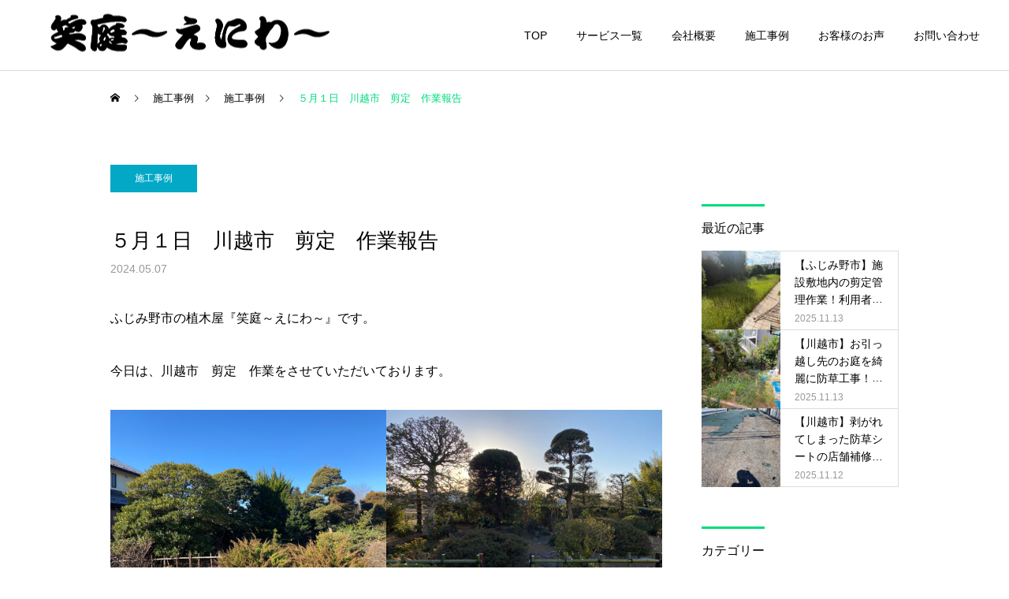

--- FILE ---
content_type: text/html; charset=UTF-8
request_url: https://e-niwa-smile-gardener.jp/2024/05/07/%EF%BC%95%E6%9C%88%EF%BC%91%E6%97%A5%E3%80%80%E5%B7%9D%E8%B6%8A%E5%B8%82%E3%80%80%E5%89%AA%E5%AE%9A%E3%80%80%E4%BD%9C%E6%A5%AD%E5%A0%B1%E5%91%8A/
body_size: 18819
content:
<!DOCTYPE html>
<html class="pc" dir="ltr" lang="ja" prefix="og: https://ogp.me/ns#">
<head>
<meta charset="UTF-8">
<!--[if IE]><meta http-equiv="X-UA-Compatible" content="IE=edge"><![endif]-->
<meta name="viewport" content="width=device-width">
<meta name="description" content="川越市の植木屋『笑庭～えにわ～』お庭の事なら、剪定、伐採、ご相談ください！その他にも、防草シート・砂利敷き・芝張りも大歓迎です。周辺のふじみ野市、所沢市、狭山市、富士見市の近隣の市にお住いの方もお気軽にご連絡ください。川越市　庭師　剪定　川越市　伐採　高木伐採　特殊伐採　川越市　防草シート　川越市　芝張り　ＴＭ９　ｔｍ９　川越市　砂利　川越市　植木屋　空き家　所沢市　庭師　剪定　所沢市　伐採　高木伐採　特殊伐採　所沢市　防草シート　所沢市　芝張り　ＴＭ９　ｔｍ９　所沢市　砂利　所沢市　植木屋　空き家　所沢市　蜂駆除　ハチ　巣狭山市　庭師　剪定　狭山市　伐採　高木伐採　特殊伐採　狭山市　防草シート　狭山市　芝張り　ＴＭ９　ｔｍ９　狭山市　砂利　狭山市　植木屋　空き家　狭山市　蜂駆除　ハチ　巣ふじみ野市　庭師　剪定　伐採　高木伐採　特殊伐採　ふじみ野市　防草シート　ふじみ野市　芝張り　ＴＭ９　ｔｍ９　ふじみ野市　砂利　ふじみ野市　植木屋　空き家　鉢駆除　ハチ　巣富士見市　庭師　剪定　富士見市　伐採　高木伐採　特殊伐採　富士見市　防草シート　富士見市　芝張り　ＴＭ９　ｔｍ９　富士見市　砂利　富士見市　植木屋　空き家　富士見市　鉢駆除　ハチ　巣">
<link rel="pingback" href="https://e-niwa-smile-gardener.jp/xmlrpc.php">
<link rel="shortcut icon" href="https://e-niwa-smile-gardener.jp/wp-content/uploads/2021/11/ロゴ.jpg">
<title>５月１日 川越市 剪定 作業報告 - 笑庭～えにわ～</title>
<!-- All in One SEO 4.9.3 - aioseo.com -->
<meta name="description" content="ふじみ野市の植木屋『笑庭～えにわ～』です。 今日は、川越市 剪定 作業をさせていただいております。 川越市 剪" />
<meta name="robots" content="max-image-preview:large" />
<meta name="author" content="佐久間塁"/>
<link rel="canonical" href="https://e-niwa-smile-gardener.jp/2024/05/07/%ef%bc%95%e6%9c%88%ef%bc%91%e6%97%a5%e3%80%80%e5%b7%9d%e8%b6%8a%e5%b8%82%e3%80%80%e5%89%aa%e5%ae%9a%e3%80%80%e4%bd%9c%e6%a5%ad%e5%a0%b1%e5%91%8a/" />
<meta name="generator" content="All in One SEO (AIOSEO) 4.9.3" />
<meta property="og:locale" content="ja_JP" />
<meta property="og:site_name" content="笑庭～えにわ～ - ふじみ野市・川越市ほか埼玉県全域対応の植木屋｜1本から対応！剪定・伐採・外構はお任せ" />
<meta property="og:type" content="article" />
<meta property="og:title" content="５月１日 川越市 剪定 作業報告 - 笑庭～えにわ～" />
<meta property="og:description" content="ふじみ野市の植木屋『笑庭～えにわ～』です。 今日は、川越市 剪定 作業をさせていただいております。 川越市 剪" />
<meta property="og:url" content="https://e-niwa-smile-gardener.jp/2024/05/07/%ef%bc%95%e6%9c%88%ef%bc%91%e6%97%a5%e3%80%80%e5%b7%9d%e8%b6%8a%e5%b8%82%e3%80%80%e5%89%aa%e5%ae%9a%e3%80%80%e4%bd%9c%e6%a5%ad%e5%a0%b1%e5%91%8a/" />
<meta property="article:published_time" content="2024-05-07T14:25:56+00:00" />
<meta property="article:modified_time" content="2024-05-07T14:26:28+00:00" />
<meta name="twitter:card" content="summary_large_image" />
<meta name="twitter:title" content="５月１日 川越市 剪定 作業報告 - 笑庭～えにわ～" />
<meta name="twitter:description" content="ふじみ野市の植木屋『笑庭～えにわ～』です。 今日は、川越市 剪定 作業をさせていただいております。 川越市 剪" />
<script type="application/ld+json" class="aioseo-schema">
{"@context":"https:\/\/schema.org","@graph":[{"@type":"BlogPosting","@id":"https:\/\/e-niwa-smile-gardener.jp\/2024\/05\/07\/%ef%bc%95%e6%9c%88%ef%bc%91%e6%97%a5%e3%80%80%e5%b7%9d%e8%b6%8a%e5%b8%82%e3%80%80%e5%89%aa%e5%ae%9a%e3%80%80%e4%bd%9c%e6%a5%ad%e5%a0%b1%e5%91%8a\/#blogposting","name":"\uff15\u6708\uff11\u65e5 \u5ddd\u8d8a\u5e02 \u526a\u5b9a \u4f5c\u696d\u5831\u544a - \u7b11\u5ead\uff5e\u3048\u306b\u308f\uff5e","headline":"\uff15\u6708\uff11\u65e5\u3000\u5ddd\u8d8a\u5e02\u3000\u526a\u5b9a\u3000\u4f5c\u696d\u5831\u544a","author":{"@id":"https:\/\/e-niwa-smile-gardener.jp\/blog\/eniwaeniwa\/#author"},"publisher":{"@id":"https:\/\/e-niwa-smile-gardener.jp\/#organization"},"image":{"@type":"ImageObject","url":"https:\/\/e-niwa-smile-gardener.jp\/wp-content\/uploads\/2024\/05\/IMG_9943-scaled.jpg","width":2560,"height":1920},"datePublished":"2024-05-07T23:25:56+09:00","dateModified":"2024-05-07T23:26:28+09:00","inLanguage":"ja","mainEntityOfPage":{"@id":"https:\/\/e-niwa-smile-gardener.jp\/2024\/05\/07\/%ef%bc%95%e6%9c%88%ef%bc%91%e6%97%a5%e3%80%80%e5%b7%9d%e8%b6%8a%e5%b8%82%e3%80%80%e5%89%aa%e5%ae%9a%e3%80%80%e4%bd%9c%e6%a5%ad%e5%a0%b1%e5%91%8a\/#webpage"},"isPartOf":{"@id":"https:\/\/e-niwa-smile-gardener.jp\/2024\/05\/07\/%ef%bc%95%e6%9c%88%ef%bc%91%e6%97%a5%e3%80%80%e5%b7%9d%e8%b6%8a%e5%b8%82%e3%80%80%e5%89%aa%e5%ae%9a%e3%80%80%e4%bd%9c%e6%a5%ad%e5%a0%b1%e5%91%8a\/#webpage"},"articleSection":"\u65bd\u5de5\u4e8b\u4f8b"},{"@type":"BreadcrumbList","@id":"https:\/\/e-niwa-smile-gardener.jp\/2024\/05\/07\/%ef%bc%95%e6%9c%88%ef%bc%91%e6%97%a5%e3%80%80%e5%b7%9d%e8%b6%8a%e5%b8%82%e3%80%80%e5%89%aa%e5%ae%9a%e3%80%80%e4%bd%9c%e6%a5%ad%e5%a0%b1%e5%91%8a\/#breadcrumblist","itemListElement":[{"@type":"ListItem","@id":"https:\/\/e-niwa-smile-gardener.jp#listItem","position":1,"name":"Home","item":"https:\/\/e-niwa-smile-gardener.jp","nextItem":{"@type":"ListItem","@id":"https:\/\/e-niwa-smile-gardener.jp\/category\/case-study\/#listItem","name":"\u65bd\u5de5\u4e8b\u4f8b"}},{"@type":"ListItem","@id":"https:\/\/e-niwa-smile-gardener.jp\/category\/case-study\/#listItem","position":2,"name":"\u65bd\u5de5\u4e8b\u4f8b","item":"https:\/\/e-niwa-smile-gardener.jp\/category\/case-study\/","nextItem":{"@type":"ListItem","@id":"https:\/\/e-niwa-smile-gardener.jp\/2024\/05\/07\/%ef%bc%95%e6%9c%88%ef%bc%91%e6%97%a5%e3%80%80%e5%b7%9d%e8%b6%8a%e5%b8%82%e3%80%80%e5%89%aa%e5%ae%9a%e3%80%80%e4%bd%9c%e6%a5%ad%e5%a0%b1%e5%91%8a\/#listItem","name":"\uff15\u6708\uff11\u65e5\u3000\u5ddd\u8d8a\u5e02\u3000\u526a\u5b9a\u3000\u4f5c\u696d\u5831\u544a"},"previousItem":{"@type":"ListItem","@id":"https:\/\/e-niwa-smile-gardener.jp#listItem","name":"Home"}},{"@type":"ListItem","@id":"https:\/\/e-niwa-smile-gardener.jp\/2024\/05\/07\/%ef%bc%95%e6%9c%88%ef%bc%91%e6%97%a5%e3%80%80%e5%b7%9d%e8%b6%8a%e5%b8%82%e3%80%80%e5%89%aa%e5%ae%9a%e3%80%80%e4%bd%9c%e6%a5%ad%e5%a0%b1%e5%91%8a\/#listItem","position":3,"name":"\uff15\u6708\uff11\u65e5\u3000\u5ddd\u8d8a\u5e02\u3000\u526a\u5b9a\u3000\u4f5c\u696d\u5831\u544a","previousItem":{"@type":"ListItem","@id":"https:\/\/e-niwa-smile-gardener.jp\/category\/case-study\/#listItem","name":"\u65bd\u5de5\u4e8b\u4f8b"}}]},{"@type":"Organization","@id":"https:\/\/e-niwa-smile-gardener.jp\/#organization","name":"\u7b11\u5ead\uff5e\u3048\u306b\u308f\uff5e","description":"\u3075\u3058\u307f\u91ce\u5e02\u30fb\u5ddd\u8d8a\u5e02\u307b\u304b\u57fc\u7389\u770c\u5168\u57df\u5bfe\u5fdc\u306e\u690d\u6728\u5c4b\uff5c1\u672c\u304b\u3089\u5bfe\u5fdc\uff01\u526a\u5b9a\u30fb\u4f10\u63a1\u30fb\u5916\u69cb\u306f\u304a\u4efb\u305b","url":"https:\/\/e-niwa-smile-gardener.jp\/","logo":{"@type":"ImageObject","url":"https:\/\/e-niwa-smile-gardener.jp\/wp-content\/uploads\/2021\/11\/\u30ed\u30b43.jpg","@id":"https:\/\/e-niwa-smile-gardener.jp\/2024\/05\/07\/%ef%bc%95%e6%9c%88%ef%bc%91%e6%97%a5%e3%80%80%e5%b7%9d%e8%b6%8a%e5%b8%82%e3%80%80%e5%89%aa%e5%ae%9a%e3%80%80%e4%bd%9c%e6%a5%ad%e5%a0%b1%e5%91%8a\/#organizationLogo","width":567,"height":567,"caption":"\u7b11\u5ead\uff5e\u3048\u306b\u308f\uff5e\u300c\u690d\u6728\u30fb\u5ead\u6728\u306e\u304a\u624b\u5165\u308c\u300d\u300c\u690d\u6728\u30fb\u5ead\u6728\u306e\u4f10\u63a1\u300c\u751f\u57a3\u306e\u526a\u5b9a\u300d\u300c\u8349\u3080\u3057\u308a\u3001\u6a5f\u68b0\u5208\u308a\u300d\u300c\u9632\u8349\u5bfe\u7b56\u300d\u300c\u304a\u5ead\u30fb\u30a8\u30af\u30b9\u30c6\u30ea\u30a2\u300d\u300c\u7a7a\u304d\u5730\u30fb\u7a7a\u304d\u5bb6\u306e\u7ba1\u7406\u300d\u300c\u8702\u306e\u5de3\u99c6\u9664\u300d\u300c\u5ead\u6728\u306e\u6d88\u6bd2\u300d"},"image":{"@id":"https:\/\/e-niwa-smile-gardener.jp\/2024\/05\/07\/%ef%bc%95%e6%9c%88%ef%bc%91%e6%97%a5%e3%80%80%e5%b7%9d%e8%b6%8a%e5%b8%82%e3%80%80%e5%89%aa%e5%ae%9a%e3%80%80%e4%bd%9c%e6%a5%ad%e5%a0%b1%e5%91%8a\/#organizationLogo"},"sameAs":["https:\/\/www.instagram.com\/eniwa.smile_gardener\/"]},{"@type":"Person","@id":"https:\/\/e-niwa-smile-gardener.jp\/blog\/eniwaeniwa\/#author","url":"https:\/\/e-niwa-smile-gardener.jp\/blog\/eniwaeniwa\/","name":"\u4f50\u4e45\u9593\u5841","image":{"@type":"ImageObject","@id":"https:\/\/e-niwa-smile-gardener.jp\/2024\/05\/07\/%ef%bc%95%e6%9c%88%ef%bc%91%e6%97%a5%e3%80%80%e5%b7%9d%e8%b6%8a%e5%b8%82%e3%80%80%e5%89%aa%e5%ae%9a%e3%80%80%e4%bd%9c%e6%a5%ad%e5%a0%b1%e5%91%8a\/#authorImage","url":"https:\/\/secure.gravatar.com\/avatar\/d415fac4dc0a3241a250c7ead381379f5529ce8f12926ea5fa76edfe66ed5183?s=96&d=mm&r=g","width":96,"height":96,"caption":"\u4f50\u4e45\u9593\u5841"}},{"@type":"WebPage","@id":"https:\/\/e-niwa-smile-gardener.jp\/2024\/05\/07\/%ef%bc%95%e6%9c%88%ef%bc%91%e6%97%a5%e3%80%80%e5%b7%9d%e8%b6%8a%e5%b8%82%e3%80%80%e5%89%aa%e5%ae%9a%e3%80%80%e4%bd%9c%e6%a5%ad%e5%a0%b1%e5%91%8a\/#webpage","url":"https:\/\/e-niwa-smile-gardener.jp\/2024\/05\/07\/%ef%bc%95%e6%9c%88%ef%bc%91%e6%97%a5%e3%80%80%e5%b7%9d%e8%b6%8a%e5%b8%82%e3%80%80%e5%89%aa%e5%ae%9a%e3%80%80%e4%bd%9c%e6%a5%ad%e5%a0%b1%e5%91%8a\/","name":"\uff15\u6708\uff11\u65e5 \u5ddd\u8d8a\u5e02 \u526a\u5b9a \u4f5c\u696d\u5831\u544a - \u7b11\u5ead\uff5e\u3048\u306b\u308f\uff5e","description":"\u3075\u3058\u307f\u91ce\u5e02\u306e\u690d\u6728\u5c4b\u300e\u7b11\u5ead\uff5e\u3048\u306b\u308f\uff5e\u300f\u3067\u3059\u3002 \u4eca\u65e5\u306f\u3001\u5ddd\u8d8a\u5e02 \u526a\u5b9a \u4f5c\u696d\u3092\u3055\u305b\u3066\u3044\u305f\u3060\u3044\u3066\u304a\u308a\u307e\u3059\u3002 \u5ddd\u8d8a\u5e02 \u526a","inLanguage":"ja","isPartOf":{"@id":"https:\/\/e-niwa-smile-gardener.jp\/#website"},"breadcrumb":{"@id":"https:\/\/e-niwa-smile-gardener.jp\/2024\/05\/07\/%ef%bc%95%e6%9c%88%ef%bc%91%e6%97%a5%e3%80%80%e5%b7%9d%e8%b6%8a%e5%b8%82%e3%80%80%e5%89%aa%e5%ae%9a%e3%80%80%e4%bd%9c%e6%a5%ad%e5%a0%b1%e5%91%8a\/#breadcrumblist"},"author":{"@id":"https:\/\/e-niwa-smile-gardener.jp\/blog\/eniwaeniwa\/#author"},"creator":{"@id":"https:\/\/e-niwa-smile-gardener.jp\/blog\/eniwaeniwa\/#author"},"image":{"@type":"ImageObject","url":"https:\/\/e-niwa-smile-gardener.jp\/wp-content\/uploads\/2024\/05\/IMG_9943-scaled.jpg","@id":"https:\/\/e-niwa-smile-gardener.jp\/2024\/05\/07\/%ef%bc%95%e6%9c%88%ef%bc%91%e6%97%a5%e3%80%80%e5%b7%9d%e8%b6%8a%e5%b8%82%e3%80%80%e5%89%aa%e5%ae%9a%e3%80%80%e4%bd%9c%e6%a5%ad%e5%a0%b1%e5%91%8a\/#mainImage","width":2560,"height":1920},"primaryImageOfPage":{"@id":"https:\/\/e-niwa-smile-gardener.jp\/2024\/05\/07\/%ef%bc%95%e6%9c%88%ef%bc%91%e6%97%a5%e3%80%80%e5%b7%9d%e8%b6%8a%e5%b8%82%e3%80%80%e5%89%aa%e5%ae%9a%e3%80%80%e4%bd%9c%e6%a5%ad%e5%a0%b1%e5%91%8a\/#mainImage"},"datePublished":"2024-05-07T23:25:56+09:00","dateModified":"2024-05-07T23:26:28+09:00"},{"@type":"WebSite","@id":"https:\/\/e-niwa-smile-gardener.jp\/#website","url":"https:\/\/e-niwa-smile-gardener.jp\/","name":"\u7b11\u5ead\uff5e\u3048\u306b\u308f\uff5e","description":"\u3075\u3058\u307f\u91ce\u5e02\u30fb\u5ddd\u8d8a\u5e02\u307b\u304b\u57fc\u7389\u770c\u5168\u57df\u5bfe\u5fdc\u306e\u690d\u6728\u5c4b\uff5c1\u672c\u304b\u3089\u5bfe\u5fdc\uff01\u526a\u5b9a\u30fb\u4f10\u63a1\u30fb\u5916\u69cb\u306f\u304a\u4efb\u305b","inLanguage":"ja","publisher":{"@id":"https:\/\/e-niwa-smile-gardener.jp\/#organization"}}]}
</script>
<!-- All in One SEO -->
<link rel='dns-prefetch' href='//webfonts.xserver.jp' />
<link rel='dns-prefetch' href='//stats.wp.com' />
<link rel="alternate" type="application/rss+xml" title="笑庭～えにわ～ &raquo; フィード" href="https://e-niwa-smile-gardener.jp/feed/" />
<link rel="alternate" type="application/rss+xml" title="笑庭～えにわ～ &raquo; コメントフィード" href="https://e-niwa-smile-gardener.jp/comments/feed/" />
<link rel="alternate" type="application/rss+xml" title="笑庭～えにわ～ &raquo; ５月１日　川越市　剪定　作業報告 のコメントのフィード" href="https://e-niwa-smile-gardener.jp/2024/05/07/%ef%bc%95%e6%9c%88%ef%bc%91%e6%97%a5%e3%80%80%e5%b7%9d%e8%b6%8a%e5%b8%82%e3%80%80%e5%89%aa%e5%ae%9a%e3%80%80%e4%bd%9c%e6%a5%ad%e5%a0%b1%e5%91%8a/feed/" />
<link rel="alternate" title="oEmbed (JSON)" type="application/json+oembed" href="https://e-niwa-smile-gardener.jp/wp-json/oembed/1.0/embed?url=https%3A%2F%2Fe-niwa-smile-gardener.jp%2F2024%2F05%2F07%2F%25ef%25bc%2595%25e6%259c%2588%25ef%25bc%2591%25e6%2597%25a5%25e3%2580%2580%25e5%25b7%259d%25e8%25b6%258a%25e5%25b8%2582%25e3%2580%2580%25e5%2589%25aa%25e5%25ae%259a%25e3%2580%2580%25e4%25bd%259c%25e6%25a5%25ad%25e5%25a0%25b1%25e5%2591%258a%2F" />
<link rel="alternate" title="oEmbed (XML)" type="text/xml+oembed" href="https://e-niwa-smile-gardener.jp/wp-json/oembed/1.0/embed?url=https%3A%2F%2Fe-niwa-smile-gardener.jp%2F2024%2F05%2F07%2F%25ef%25bc%2595%25e6%259c%2588%25ef%25bc%2591%25e6%2597%25a5%25e3%2580%2580%25e5%25b7%259d%25e8%25b6%258a%25e5%25b8%2582%25e3%2580%2580%25e5%2589%25aa%25e5%25ae%259a%25e3%2580%2580%25e4%25bd%259c%25e6%25a5%25ad%25e5%25a0%25b1%25e5%2591%258a%2F&#038;format=xml" />
<style id='wp-img-auto-sizes-contain-inline-css' type='text/css'>
img:is([sizes=auto i],[sizes^="auto," i]){contain-intrinsic-size:3000px 1500px}
/*# sourceURL=wp-img-auto-sizes-contain-inline-css */
</style>
<!-- <link rel='stylesheet' id='style-css' href='https://e-niwa-smile-gardener.jp/wp-content/themes/cure_tcd082/style.css?ver=2.11' type='text/css' media='all' /> -->
<!-- <link rel='stylesheet' id='pt-cv-public-style-css' href='https://e-niwa-smile-gardener.jp/wp-content/plugins/content-views-query-and-display-post-page/public/assets/css/cv.css?ver=4.2.1' type='text/css' media='all' /> -->
<!-- <link rel='stylesheet' id='sbi_styles-css' href='https://e-niwa-smile-gardener.jp/wp-content/plugins/instagram-feed/css/sbi-styles.min.css?ver=6.10.0' type='text/css' media='all' /> -->
<!-- <link rel='stylesheet' id='wp-block-library-css' href='https://e-niwa-smile-gardener.jp/wp-includes/css/dist/block-library/style.min.css?ver=6.9' type='text/css' media='all' /> -->
<link rel="stylesheet" type="text/css" href="//e-niwa-smile-gardener.jp/wp-content/cache/wpfc-minified/dfj8830t/h6pu0.css" media="all"/>
<style id='classic-theme-styles-inline-css' type='text/css'>
/*! This file is auto-generated */
.wp-block-button__link{color:#fff;background-color:#32373c;border-radius:9999px;box-shadow:none;text-decoration:none;padding:calc(.667em + 2px) calc(1.333em + 2px);font-size:1.125em}.wp-block-file__button{background:#32373c;color:#fff;text-decoration:none}
/*# sourceURL=/wp-includes/css/classic-themes.min.css */
</style>
<!-- <link rel='stylesheet' id='aioseo/css/src/vue/standalone/blocks/table-of-contents/global.scss-css' href='https://e-niwa-smile-gardener.jp/wp-content/plugins/all-in-one-seo-pack/dist/Lite/assets/css/table-of-contents/global.e90f6d47.css?ver=4.9.3' type='text/css' media='all' /> -->
<!-- <link rel='stylesheet' id='mediaelement-css' href='https://e-niwa-smile-gardener.jp/wp-includes/js/mediaelement/mediaelementplayer-legacy.min.css?ver=4.2.17' type='text/css' media='all' /> -->
<!-- <link rel='stylesheet' id='wp-mediaelement-css' href='https://e-niwa-smile-gardener.jp/wp-includes/js/mediaelement/wp-mediaelement.min.css?ver=6.9' type='text/css' media='all' /> -->
<link rel="stylesheet" type="text/css" href="//e-niwa-smile-gardener.jp/wp-content/cache/wpfc-minified/9k7oqrxw/h6pu0.css" media="all"/>
<style id='jetpack-sharing-buttons-style-inline-css' type='text/css'>
.jetpack-sharing-buttons__services-list{display:flex;flex-direction:row;flex-wrap:wrap;gap:0;list-style-type:none;margin:5px;padding:0}.jetpack-sharing-buttons__services-list.has-small-icon-size{font-size:12px}.jetpack-sharing-buttons__services-list.has-normal-icon-size{font-size:16px}.jetpack-sharing-buttons__services-list.has-large-icon-size{font-size:24px}.jetpack-sharing-buttons__services-list.has-huge-icon-size{font-size:36px}@media print{.jetpack-sharing-buttons__services-list{display:none!important}}.editor-styles-wrapper .wp-block-jetpack-sharing-buttons{gap:0;padding-inline-start:0}ul.jetpack-sharing-buttons__services-list.has-background{padding:1.25em 2.375em}
/*# sourceURL=https://e-niwa-smile-gardener.jp/wp-content/plugins/jetpack/_inc/blocks/sharing-buttons/view.css */
</style>
<style id='global-styles-inline-css' type='text/css'>
:root{--wp--preset--aspect-ratio--square: 1;--wp--preset--aspect-ratio--4-3: 4/3;--wp--preset--aspect-ratio--3-4: 3/4;--wp--preset--aspect-ratio--3-2: 3/2;--wp--preset--aspect-ratio--2-3: 2/3;--wp--preset--aspect-ratio--16-9: 16/9;--wp--preset--aspect-ratio--9-16: 9/16;--wp--preset--color--black: #000000;--wp--preset--color--cyan-bluish-gray: #abb8c3;--wp--preset--color--white: #ffffff;--wp--preset--color--pale-pink: #f78da7;--wp--preset--color--vivid-red: #cf2e2e;--wp--preset--color--luminous-vivid-orange: #ff6900;--wp--preset--color--luminous-vivid-amber: #fcb900;--wp--preset--color--light-green-cyan: #7bdcb5;--wp--preset--color--vivid-green-cyan: #00d084;--wp--preset--color--pale-cyan-blue: #8ed1fc;--wp--preset--color--vivid-cyan-blue: #0693e3;--wp--preset--color--vivid-purple: #9b51e0;--wp--preset--gradient--vivid-cyan-blue-to-vivid-purple: linear-gradient(135deg,rgb(6,147,227) 0%,rgb(155,81,224) 100%);--wp--preset--gradient--light-green-cyan-to-vivid-green-cyan: linear-gradient(135deg,rgb(122,220,180) 0%,rgb(0,208,130) 100%);--wp--preset--gradient--luminous-vivid-amber-to-luminous-vivid-orange: linear-gradient(135deg,rgb(252,185,0) 0%,rgb(255,105,0) 100%);--wp--preset--gradient--luminous-vivid-orange-to-vivid-red: linear-gradient(135deg,rgb(255,105,0) 0%,rgb(207,46,46) 100%);--wp--preset--gradient--very-light-gray-to-cyan-bluish-gray: linear-gradient(135deg,rgb(238,238,238) 0%,rgb(169,184,195) 100%);--wp--preset--gradient--cool-to-warm-spectrum: linear-gradient(135deg,rgb(74,234,220) 0%,rgb(151,120,209) 20%,rgb(207,42,186) 40%,rgb(238,44,130) 60%,rgb(251,105,98) 80%,rgb(254,248,76) 100%);--wp--preset--gradient--blush-light-purple: linear-gradient(135deg,rgb(255,206,236) 0%,rgb(152,150,240) 100%);--wp--preset--gradient--blush-bordeaux: linear-gradient(135deg,rgb(254,205,165) 0%,rgb(254,45,45) 50%,rgb(107,0,62) 100%);--wp--preset--gradient--luminous-dusk: linear-gradient(135deg,rgb(255,203,112) 0%,rgb(199,81,192) 50%,rgb(65,88,208) 100%);--wp--preset--gradient--pale-ocean: linear-gradient(135deg,rgb(255,245,203) 0%,rgb(182,227,212) 50%,rgb(51,167,181) 100%);--wp--preset--gradient--electric-grass: linear-gradient(135deg,rgb(202,248,128) 0%,rgb(113,206,126) 100%);--wp--preset--gradient--midnight: linear-gradient(135deg,rgb(2,3,129) 0%,rgb(40,116,252) 100%);--wp--preset--font-size--small: 13px;--wp--preset--font-size--medium: 20px;--wp--preset--font-size--large: 36px;--wp--preset--font-size--x-large: 42px;--wp--preset--spacing--20: 0.44rem;--wp--preset--spacing--30: 0.67rem;--wp--preset--spacing--40: 1rem;--wp--preset--spacing--50: 1.5rem;--wp--preset--spacing--60: 2.25rem;--wp--preset--spacing--70: 3.38rem;--wp--preset--spacing--80: 5.06rem;--wp--preset--shadow--natural: 6px 6px 9px rgba(0, 0, 0, 0.2);--wp--preset--shadow--deep: 12px 12px 50px rgba(0, 0, 0, 0.4);--wp--preset--shadow--sharp: 6px 6px 0px rgba(0, 0, 0, 0.2);--wp--preset--shadow--outlined: 6px 6px 0px -3px rgb(255, 255, 255), 6px 6px rgb(0, 0, 0);--wp--preset--shadow--crisp: 6px 6px 0px rgb(0, 0, 0);}:where(.is-layout-flex){gap: 0.5em;}:where(.is-layout-grid){gap: 0.5em;}body .is-layout-flex{display: flex;}.is-layout-flex{flex-wrap: wrap;align-items: center;}.is-layout-flex > :is(*, div){margin: 0;}body .is-layout-grid{display: grid;}.is-layout-grid > :is(*, div){margin: 0;}:where(.wp-block-columns.is-layout-flex){gap: 2em;}:where(.wp-block-columns.is-layout-grid){gap: 2em;}:where(.wp-block-post-template.is-layout-flex){gap: 1.25em;}:where(.wp-block-post-template.is-layout-grid){gap: 1.25em;}.has-black-color{color: var(--wp--preset--color--black) !important;}.has-cyan-bluish-gray-color{color: var(--wp--preset--color--cyan-bluish-gray) !important;}.has-white-color{color: var(--wp--preset--color--white) !important;}.has-pale-pink-color{color: var(--wp--preset--color--pale-pink) !important;}.has-vivid-red-color{color: var(--wp--preset--color--vivid-red) !important;}.has-luminous-vivid-orange-color{color: var(--wp--preset--color--luminous-vivid-orange) !important;}.has-luminous-vivid-amber-color{color: var(--wp--preset--color--luminous-vivid-amber) !important;}.has-light-green-cyan-color{color: var(--wp--preset--color--light-green-cyan) !important;}.has-vivid-green-cyan-color{color: var(--wp--preset--color--vivid-green-cyan) !important;}.has-pale-cyan-blue-color{color: var(--wp--preset--color--pale-cyan-blue) !important;}.has-vivid-cyan-blue-color{color: var(--wp--preset--color--vivid-cyan-blue) !important;}.has-vivid-purple-color{color: var(--wp--preset--color--vivid-purple) !important;}.has-black-background-color{background-color: var(--wp--preset--color--black) !important;}.has-cyan-bluish-gray-background-color{background-color: var(--wp--preset--color--cyan-bluish-gray) !important;}.has-white-background-color{background-color: var(--wp--preset--color--white) !important;}.has-pale-pink-background-color{background-color: var(--wp--preset--color--pale-pink) !important;}.has-vivid-red-background-color{background-color: var(--wp--preset--color--vivid-red) !important;}.has-luminous-vivid-orange-background-color{background-color: var(--wp--preset--color--luminous-vivid-orange) !important;}.has-luminous-vivid-amber-background-color{background-color: var(--wp--preset--color--luminous-vivid-amber) !important;}.has-light-green-cyan-background-color{background-color: var(--wp--preset--color--light-green-cyan) !important;}.has-vivid-green-cyan-background-color{background-color: var(--wp--preset--color--vivid-green-cyan) !important;}.has-pale-cyan-blue-background-color{background-color: var(--wp--preset--color--pale-cyan-blue) !important;}.has-vivid-cyan-blue-background-color{background-color: var(--wp--preset--color--vivid-cyan-blue) !important;}.has-vivid-purple-background-color{background-color: var(--wp--preset--color--vivid-purple) !important;}.has-black-border-color{border-color: var(--wp--preset--color--black) !important;}.has-cyan-bluish-gray-border-color{border-color: var(--wp--preset--color--cyan-bluish-gray) !important;}.has-white-border-color{border-color: var(--wp--preset--color--white) !important;}.has-pale-pink-border-color{border-color: var(--wp--preset--color--pale-pink) !important;}.has-vivid-red-border-color{border-color: var(--wp--preset--color--vivid-red) !important;}.has-luminous-vivid-orange-border-color{border-color: var(--wp--preset--color--luminous-vivid-orange) !important;}.has-luminous-vivid-amber-border-color{border-color: var(--wp--preset--color--luminous-vivid-amber) !important;}.has-light-green-cyan-border-color{border-color: var(--wp--preset--color--light-green-cyan) !important;}.has-vivid-green-cyan-border-color{border-color: var(--wp--preset--color--vivid-green-cyan) !important;}.has-pale-cyan-blue-border-color{border-color: var(--wp--preset--color--pale-cyan-blue) !important;}.has-vivid-cyan-blue-border-color{border-color: var(--wp--preset--color--vivid-cyan-blue) !important;}.has-vivid-purple-border-color{border-color: var(--wp--preset--color--vivid-purple) !important;}.has-vivid-cyan-blue-to-vivid-purple-gradient-background{background: var(--wp--preset--gradient--vivid-cyan-blue-to-vivid-purple) !important;}.has-light-green-cyan-to-vivid-green-cyan-gradient-background{background: var(--wp--preset--gradient--light-green-cyan-to-vivid-green-cyan) !important;}.has-luminous-vivid-amber-to-luminous-vivid-orange-gradient-background{background: var(--wp--preset--gradient--luminous-vivid-amber-to-luminous-vivid-orange) !important;}.has-luminous-vivid-orange-to-vivid-red-gradient-background{background: var(--wp--preset--gradient--luminous-vivid-orange-to-vivid-red) !important;}.has-very-light-gray-to-cyan-bluish-gray-gradient-background{background: var(--wp--preset--gradient--very-light-gray-to-cyan-bluish-gray) !important;}.has-cool-to-warm-spectrum-gradient-background{background: var(--wp--preset--gradient--cool-to-warm-spectrum) !important;}.has-blush-light-purple-gradient-background{background: var(--wp--preset--gradient--blush-light-purple) !important;}.has-blush-bordeaux-gradient-background{background: var(--wp--preset--gradient--blush-bordeaux) !important;}.has-luminous-dusk-gradient-background{background: var(--wp--preset--gradient--luminous-dusk) !important;}.has-pale-ocean-gradient-background{background: var(--wp--preset--gradient--pale-ocean) !important;}.has-electric-grass-gradient-background{background: var(--wp--preset--gradient--electric-grass) !important;}.has-midnight-gradient-background{background: var(--wp--preset--gradient--midnight) !important;}.has-small-font-size{font-size: var(--wp--preset--font-size--small) !important;}.has-medium-font-size{font-size: var(--wp--preset--font-size--medium) !important;}.has-large-font-size{font-size: var(--wp--preset--font-size--large) !important;}.has-x-large-font-size{font-size: var(--wp--preset--font-size--x-large) !important;}
:where(.wp-block-post-template.is-layout-flex){gap: 1.25em;}:where(.wp-block-post-template.is-layout-grid){gap: 1.25em;}
:where(.wp-block-term-template.is-layout-flex){gap: 1.25em;}:where(.wp-block-term-template.is-layout-grid){gap: 1.25em;}
:where(.wp-block-columns.is-layout-flex){gap: 2em;}:where(.wp-block-columns.is-layout-grid){gap: 2em;}
:root :where(.wp-block-pullquote){font-size: 1.5em;line-height: 1.6;}
/*# sourceURL=global-styles-inline-css */
</style>
<script src='//e-niwa-smile-gardener.jp/wp-content/cache/wpfc-minified/6o6qvd8l/h6pu0.js' type="text/javascript"></script>
<!-- <script type="text/javascript" src="https://e-niwa-smile-gardener.jp/wp-includes/js/jquery/jquery.min.js?ver=3.7.1" id="jquery-core-js"></script> -->
<!-- <script type="text/javascript" src="https://e-niwa-smile-gardener.jp/wp-includes/js/jquery/jquery-migrate.min.js?ver=3.4.1" id="jquery-migrate-js"></script> -->
<script type="text/javascript" src="//webfonts.xserver.jp/js/xserverv3.js?fadein=0&amp;ver=2.0.9" id="typesquare_std-js"></script>
<link rel="https://api.w.org/" href="https://e-niwa-smile-gardener.jp/wp-json/" /><link rel="alternate" title="JSON" type="application/json" href="https://e-niwa-smile-gardener.jp/wp-json/wp/v2/posts/3091" /><link rel='shortlink' href='https://e-niwa-smile-gardener.jp/?p=3091' />
<style>img#wpstats{display:none}</style>
<!-- <link rel="stylesheet" href="https://e-niwa-smile-gardener.jp/wp-content/themes/cure_tcd082/css/design-plus.css?ver=2.11"> -->
<!-- <link rel="stylesheet" href="https://e-niwa-smile-gardener.jp/wp-content/themes/cure_tcd082/css/sns-botton.css?ver=2.11"> -->
<link rel="stylesheet" type="text/css" href="//e-niwa-smile-gardener.jp/wp-content/cache/wpfc-minified/2lb04aj/h6pu0.css" media="all"/>
<!-- <link rel="stylesheet" media="screen and (max-width:1251px)" href="https://e-niwa-smile-gardener.jp/wp-content/themes/cure_tcd082/css/responsive.css?ver=2.11"> -->
<!-- <link rel="stylesheet" media="screen and (max-width:1251px)" href="https://e-niwa-smile-gardener.jp/wp-content/themes/cure_tcd082/css/footer-bar.css?ver=2.11"> -->
<link rel="stylesheet" type="text/css" href="//e-niwa-smile-gardener.jp/wp-content/cache/wpfc-minified/de6ky3g4/h6pu0.css" media="screen and (max-width:1251px)"/>
<script src='//e-niwa-smile-gardener.jp/wp-content/cache/wpfc-minified/2f3hm0wu/h6pu0.js' type="text/javascript"></script>
<!-- <script src="https://e-niwa-smile-gardener.jp/wp-content/themes/cure_tcd082/js/jquery.easing.1.4.js?ver=2.11"></script> -->
<!-- <script src="https://e-niwa-smile-gardener.jp/wp-content/themes/cure_tcd082/js/jscript.js?ver=2.11"></script> -->
<!-- <script src="https://e-niwa-smile-gardener.jp/wp-content/themes/cure_tcd082/js/comment.js?ver=2.11"></script> -->
<!-- <link rel="stylesheet" href="https://e-niwa-smile-gardener.jp/wp-content/themes/cure_tcd082/js/simplebar.css?ver=2.11"> -->
<link rel="stylesheet" type="text/css" href="//e-niwa-smile-gardener.jp/wp-content/cache/wpfc-minified/d6lefkap/h6pu0.css" media="all"/>
<!-- <script src="https://e-niwa-smile-gardener.jp/wp-content/themes/cure_tcd082/js/simplebar.min.js?ver=2.11"></script> -->
<!-- <script src="https://e-niwa-smile-gardener.jp/wp-content/themes/cure_tcd082/js/header_fix.js?ver=2.11"></script> -->
<!-- <script src="https://e-niwa-smile-gardener.jp/wp-content/themes/cure_tcd082/js/header_fix_mobile.js?ver=2.11"></script> -->
<!-- <script src="https://e-niwa-smile-gardener.jp/wp-content/themes/cure_tcd082/js/tcd_cookie.js?ver=2.11"></script> -->
<script type="text/javascript">
jQuery(document).ready(function($){
if ($.cookie('close_header_message') == 'on') {
$('#header_message').hide();
}
$('#close_header_message').click(function() {
$('#header_message').hide();
$.cookie('close_header_message', 'on', {
path:'/'
});
});
});
</script>
<style type="text/css">
body, input, textarea { font-family: Arial, "Hiragino Sans", "ヒラギノ角ゴ ProN", "Hiragino Kaku Gothic ProN", "游ゴシック", YuGothic, "メイリオ", Meiryo, sans-serif; }
.rich_font, .p-vertical { font-family: Arial, "Hiragino Sans", "ヒラギノ角ゴ ProN", "Hiragino Kaku Gothic ProN", "游ゴシック", YuGothic, "メイリオ", Meiryo, sans-serif; font-weight:500; }
.rich_font_type1 { font-family: Arial, "Hiragino Kaku Gothic ProN", "ヒラギノ角ゴ ProN W3", "メイリオ", Meiryo, sans-serif; }
.rich_font_type2 { font-family: Arial, "Hiragino Sans", "ヒラギノ角ゴ ProN", "Hiragino Kaku Gothic ProN", "游ゴシック", YuGothic, "メイリオ", Meiryo, sans-serif; font-weight:500; }
.rich_font_type3 { font-family: "Times New Roman" , "游明朝" , "Yu Mincho" , "游明朝体" , "YuMincho" , "ヒラギノ明朝 Pro W3" , "Hiragino Mincho Pro" , "HiraMinProN-W3" , "HGS明朝E" , "ＭＳ Ｐ明朝" , "MS PMincho" , serif; font-weight:500; }
.post_content, #next_prev_post { font-family: "Times New Roman" , "游明朝" , "Yu Mincho" , "游明朝体" , "YuMincho" , "ヒラギノ明朝 Pro W3" , "Hiragino Mincho Pro" , "HiraMinProN-W3" , "HGS明朝E" , "ＭＳ Ｐ明朝" , "MS PMincho" , serif; }
.widget_headline, .widget_block .wp-block-heading { font-family: Arial, "Hiragino Sans", "ヒラギノ角ゴ ProN", "Hiragino Kaku Gothic ProN", "游ゴシック", YuGothic, "メイリオ", Meiryo, sans-serif; }
#header { background:#ffffff; }
body.home #header.active { background:#ffffff; }
#side_button a { background:#29db91; }
#side_button a:hover { background:#37828e; }
body.home #header_logo .logo a, body.home #global_menu > ul > li > a { color:#ffffff; }
body.home #header_logo .logo a:hover, body.home #global_menu > ul > li > a:hover, #global_menu > ul > li.active > a, #global_menu > ul > li.active_button > a { color:#00db7f !important; }
body.home #header.active #header_logo .logo a, #global_menu > ul > li > a, body.home #header.active #global_menu > ul > li > a { color:#000000; }
#global_menu ul ul a { color:#ffffff; background:#007997; }
#global_menu ul ul a:hover { background:#00a7ce; }
body.home #menu_button span { background:#ffffff; }
#menu_button span { background:#000; }
#menu_button:hover span { background:#00db7f !important; }
#drawer_menu { background:#222222; }
#mobile_menu a, .mobile #lang_button a { color:#ffffff; background:#222222; border-bottom:1px solid #444444; }
#mobile_menu li li a { color:#ffffff; background:#333333; }
#mobile_menu a:hover, #drawer_menu .close_button:hover, #mobile_menu .child_menu_button:hover, .mobile #lang_button a:hover { color:#ffffff; background:#00a7ce; }
#mobile_menu li li a:hover { color:#ffffff; }
.megamenu_service_list { background:#007995; }
.megamenu_service_list .headline { font-size:16px; }
.megamenu_service_list .title { font-size:14px; }
.megamenu_blog_list { background:#007995; }
.megamenu_blog_list .title { font-size:14px; }
#footer_banner .title { font-size:14px; }
#footer .service_list, #footer .service_list a { color:#ffffff; }
#footer_contact .link_button a { color:#ffffff; background:#02a8c6; }
#footer_contact .link_button a:hover { color:#ffffff; background:#007a96; }
#footer_tel .tel_number .icon:before { color:#00a8c8; }
#footer_schedule { font-size:14px; border-color:#05aac9; }
#footer_schedule td { border-color:#05aac9; color:#00a8c8; }
.footer_info { font-size:16px; }
#return_top a:before { color:#ffffff; }
#return_top a { background:#007a94; }
#return_top a:hover { background:#006277; }
@media screen and (max-width:750px) {
#footer_banner .title { font-size:12px; }
.footer_info { font-size:14px; }
#footer_schedule { font-size:12px; }
}
.author_profile a.avatar img, .animate_image img, .animate_background .image, #recipe_archive .blur_image {
width:100%; height:auto;
-webkit-transition: transform  0.75s ease;
transition: transform  0.75s ease;
}
.author_profile a.avatar:hover img, .animate_image:hover img, .animate_background:hover .image, #recipe_archive a:hover .blur_image {
-webkit-transform: scale(1.2);
transform: scale(1.2);
}
a { color:#000; }
a:hover, #header_logo a:hover, #global_menu > ul > li.current-menu-item > a, .megamenu_blog_list a:hover .title, #footer a:hover, #footer_social_link li a:hover:before, #bread_crumb a:hover, #bread_crumb li.home a:hover:after, #bread_crumb, #bread_crumb li.last, #next_prev_post a:hover,
.megamenu_blog_slider a:hover , .megamenu_blog_slider .category a:hover, .megamenu_blog_slider_wrap .carousel_arrow:hover:before, .megamenu_menu_list .carousel_arrow:hover:before, .single_copy_title_url_btn:hover,
.p-dropdown__list li a:hover, .p-dropdown__title:hover, .p-dropdown__title:hover:after, .p-dropdown__title:hover:after, .p-dropdown__list li a:hover, .p-dropdown__list .child_menu_button:hover, .tcdw_search_box_widget .search_area .search_button:hover:before,
#index_news a .date, #index_news_slider a:hover .title, .tcd_category_list a:hover, .tcd_category_list .child_menu_button:hover, .styled_post_list1 a:hover .title,
#post_title_area .post_meta a:hover, #single_author_title_area .author_link li a:hover:before, .author_profile a:hover, .author_profile .author_link li a:hover:before, #post_meta_bottom a:hover, .cardlink_title a:hover, .comment a:hover, .comment_form_wrapper a:hover, #searchform .submit_button:hover:before
{ color: #00db7f; }
#comment_tab li.active a, #submit_comment:hover, #cancel_comment_reply a:hover, #wp-calendar #prev a:hover, #wp-calendar #next a:hover, #wp-calendar td a:hover,
#post_pagination p, #post_pagination a:hover, #p_readmore .button:hover, .page_navi a:hover, .page_navi span.current, #post_pagination a:hover,.c-pw__btn:hover, #post_pagination a:hover, #comment_tab li a:hover,
.post_slider_widget .slick-dots button:hover::before, .post_slider_widget .slick-dots .slick-active button::before
{ background-color: #00db7f; }
.widget_headline, #comment_textarea textarea:focus, .c-pw__box-input:focus, .page_navi a:hover, .page_navi span.current, #post_pagination p, #post_pagination a:hover
{ border-color: #00db7f; }
.post_content a, .custom-html-widget a { color:#2d1c08; }
.post_content a:hover, .custom-html-widget a:hover { color:#00db7f; }
.cat_id_9 a { color:#ffffff !important; background:#02a8c6 !important; }
.cat_id_9 a:hover { color:#ffffff !important; background:#007a96 !important; }
.cat_id_54 a { color:#ffffff !important; background:#02a8c6 !important; }
.cat_id_54 a:hover { color:#ffffff !important; background:#007a96 !important; }
.cat_id_1 a { color:#ffffff !important; background:#02a8c6 !important; }
.cat_id_1 a:hover { color:#ffffff !important; background:#007a96 !important; }
.cat_id_26 a { color:#ffffff !important; background:#02a8c6 !important; }
.cat_id_26 a:hover { color:#ffffff !important; background:#007a96 !important; }
.cat_id_100 a { color:#ffffff !important; background:#02a8c6 !important; }
.cat_id_100 a:hover { color:#ffffff !important; background:#007a96 !important; }
.cat_id_101 a { color:#ffffff !important; background:#02a8c6 !important; }
.cat_id_101 a:hover { color:#ffffff !important; background:#007a96 !important; }
.cat_id_99 a { color:#ffffff !important; background:#02a8c6 !important; }
.cat_id_99 a:hover { color:#ffffff !important; background:#007a96 !important; }
.cat_id_31 a { color:#ffffff !important; background:#02a8c6 !important; }
.cat_id_31 a:hover { color:#ffffff !important; background:#007a96 !important; }
.cat_id_70 a { color:#ffffff !important; background:#02a8c6 !important; }
.cat_id_70 a:hover { color:#ffffff !important; background:#007a96 !important; }
.cat_id_62 a { color:#ffffff !important; background:#02a8c6 !important; }
.cat_id_62 a:hover { color:#ffffff !important; background:#007a96 !important; }
.cat_id_30 a { color:#ffffff !important; background:#02a8c6 !important; }
.cat_id_30 a:hover { color:#ffffff !important; background:#007a96 !important; }
.cat_id_29 a { color:#ffffff !important; background:#02a8c6 !important; }
.cat_id_29 a:hover { color:#ffffff !important; background:#007a96 !important; }
.cat_id_24 a { color:#ffffff !important; background:#02a8c6 !important; }
.cat_id_24 a:hover { color:#ffffff !important; background:#007a96 !important; }
.cat_id_34 a { color:#ffffff !important; background:#02a8c6 !important; }
.cat_id_34 a:hover { color:#ffffff !important; background:#007a96 !important; }
.cat_id_71 a { color:#ffffff !important; background:#02a8c6 !important; }
.cat_id_71 a:hover { color:#ffffff !important; background:#007a96 !important; }
.cat_id_8 a { color:#ffffff !important; background:#02a8c6 !important; }
.cat_id_8 a:hover { color:#ffffff !important; background:#007a96 !important; }
.cat_id_64 a { color:#ffffff !important; background:#02a8c6 !important; }
.cat_id_64 a:hover { color:#ffffff !important; background:#007a96 !important; }
.cat_id_88 a { color:#ffffff !important; background:#02a8c6 !important; }
.cat_id_88 a:hover { color:#ffffff !important; background:#007a96 !important; }
.cat_id_28 a { color:#ffffff !important; background:#02a8c6 !important; }
.cat_id_28 a:hover { color:#ffffff !important; background:#007a96 !important; }
.cat_id_55 a { color:#ffffff !important; background:#02a8c6 !important; }
.cat_id_55 a:hover { color:#ffffff !important; background:#007a96 !important; }
.cat_id_38 a { color:#ffffff !important; background:#02a8c6 !important; }
.cat_id_38 a:hover { color:#ffffff !important; background:#007a96 !important; }
.cat_id_80 a { color:#ffffff !important; background:#02a8c6 !important; }
.cat_id_80 a:hover { color:#ffffff !important; background:#007a96 !important; }
.cat_id_32 a { color:#ffffff !important; background:#02a8c6 !important; }
.cat_id_32 a:hover { color:#ffffff !important; background:#007a96 !important; }
.cat_id_45 a { color:#ffffff !important; background:#02a8c6 !important; }
.cat_id_45 a:hover { color:#ffffff !important; background:#007a96 !important; }
.cat_id_56 a { color:#ffffff !important; background:#02a8c6 !important; }
.cat_id_56 a:hover { color:#ffffff !important; background:#007a96 !important; }
.cat_id_25 a { color:#ffffff !important; background:#02a8c6 !important; }
.cat_id_25 a:hover { color:#ffffff !important; background:#007a96 !important; }
.cat_id_63 a { color:#ffffff !important; background:#02a8c6 !important; }
.cat_id_63 a:hover { color:#ffffff !important; background:#007a96 !important; }
.cat_id_44 a { color:#ffffff !important; background:#02a8c6 !important; }
.cat_id_44 a:hover { color:#ffffff !important; background:#007a96 !important; }
.cat_id_57 a { color:#ffffff !important; background:#02a8c6 !important; }
.cat_id_57 a:hover { color:#ffffff !important; background:#007a96 !important; }
.styled_h2 {
font-size:22px !important; text-align:left; color:#000000;   border-top:1px solid #222222;
border-bottom:1px solid #222222;
border-left:0px solid #222222;
border-right:0px solid #222222;
padding:30px 0px 30px 0px !important;
margin:0px 0px 30px !important;
}
.styled_h3 {
font-size:20px !important; text-align:left; color:#000000;   border-top:2px solid #222222;
border-bottom:1px solid #dddddd;
border-left:0px solid #dddddd;
border-right:0px solid #dddddd;
padding:30px 0px 30px 20px !important;
margin:0px 0px 30px !important;
}
.styled_h4 {
font-size:18px !important; text-align:left; color:#000000;   border-top:0px solid #dddddd;
border-bottom:0px solid #dddddd;
border-left:2px solid #222222;
border-right:0px solid #dddddd;
padding:10px 0px 10px 15px !important;
margin:0px 0px 30px !important;
}
.styled_h5 {
font-size:16px !important; text-align:left; color:#000000;   border-top:0px solid #dddddd;
border-bottom:0px solid #dddddd;
border-left:0px solid #dddddd;
border-right:0px solid #dddddd;
padding:15px 15px 15px 15px !important;
margin:0px 0px 30px !important;
}
.q_custom_button1 { background: #535353; color: #ffffff !important; border-color: #535353 !important; }
.q_custom_button1:hover, .q_custom_button1:focus { background: #7d7d7d; color: #ffffff !important; border-color: #7d7d7d !important; }
.q_custom_button2 { background: #535353; color: #ffffff !important; border-color: #535353 !important; }
.q_custom_button2:hover, .q_custom_button2:focus { background: #7d7d7d; color: #ffffff !important; border-color: #7d7d7d !important; }
.q_custom_button3 { background: #535353; color: #ffffff !important; border-color: #535353 !important; }
.q_custom_button3:hover, .q_custom_button3:focus { background: #7d7d7d; color: #ffffff !important; border-color: #7d7d7d !important; }
.speech_balloon_left1 .speach_balloon_text { background-color: #ffdfdf; border-color: #ffdfdf; color: #000000 }
.speech_balloon_left1 .speach_balloon_text::before { border-right-color: #ffdfdf }
.speech_balloon_left1 .speach_balloon_text::after { border-right-color: #ffdfdf }
.speech_balloon_left2 .speach_balloon_text { background-color: #ffffff; border-color: #ff5353; color: #000000 }
.speech_balloon_left2 .speach_balloon_text::before { border-right-color: #ff5353 }
.speech_balloon_left2 .speach_balloon_text::after { border-right-color: #ffffff }
.speech_balloon_right1 .speach_balloon_text { background-color: #ccf4ff; border-color: #ccf4ff; color: #000000 }
.speech_balloon_right1 .speach_balloon_text::before { border-left-color: #ccf4ff }
.speech_balloon_right1 .speach_balloon_text::after { border-left-color: #ccf4ff }
.speech_balloon_right2 .speach_balloon_text { background-color: #ffffff; border-color: #0789b5; color: #000000 }
.speech_balloon_right2 .speach_balloon_text::before { border-left-color: #0789b5 }
.speech_balloon_right2 .speach_balloon_text::after { border-left-color: #ffffff }
.qt_google_map .pb_googlemap_custom-overlay-inner { background:#000000; color:#ffffff; }
.qt_google_map .pb_googlemap_custom-overlay-inner::after { border-color:#000000 transparent transparent transparent; }
</style>
<style id="current-page-style" type="text/css">
#post_title_area .title { font-size:26px; }
#article .post_content { font-size:16px; }
#related_post .headline { font-size:18px; border-color:#00db7f; }
#comments .headline { font-size:24px; border-color:#00db7f; }
@media screen and (max-width:750px) {
#post_title_area .title { font-size:18px; }
#article .post_content { font-size:14px; }
#related_post .headline { font-size:15px; }
#comments .headline { font-size:24px; }
}
#site_loader_overlay.active #site_loader_animation {
opacity:0;
-webkit-transition: all 1.0s cubic-bezier(0.22, 1, 0.36, 1) 0s; transition: all 1.0s cubic-bezier(0.22, 1, 0.36, 1) 0s;
}
#site_loader_logo_inner .message { font-size:16px; color:#000000; }
#site_loader_logo_inner i { background:#000000; }
@media screen and (max-width:750px) {
#site_loader_logo_inner .message { font-size:10px; }
}
</style>
<style id="tcd_custom_css">#header_slider {
display: none;
}
.index_free_space.num1 {
margin-top: 0 !important;
}
body.home #header_logo .logo a  {
color: #000000 !important;t;
} 
body.home #global_menu > ul > li > a  {
color: #000000  !important;
} 
body.home #menu_button span {
background: #000  !important;
}
body.home #header.animate #header_logo {
-webkit-animation: opacityAnimation 0s ease forwards 0s;
animation: opacityAnimation 0s ease forwards 0s;
}
td {
border:none !important;
padding: 5px !important;
}</style>
<script type="text/javascript">
jQuery(document).ready(function($){
$('.megamenu_blog_slider').slick({
infinite: true,
dots: false,
arrows: false,
slidesToShow: 4,
slidesToScroll: 1,
swipeToSlide: true,
touchThreshold: 20,
adaptiveHeight: false,
pauseOnHover: true,
autoplay: false,
fade: false,
easing: 'easeOutExpo',
speed: 700,
autoplaySpeed: 5000
});
$('.megamenu_blog_list .prev_item').on('click', function() {
$(this).closest('.megamenu_blog_list').find('.megamenu_blog_slider').slick('slickPrev');
});
$('.megamenu_blog_list .next_item').on('click', function() {
$(this).closest('.megamenu_blog_list').find('.megamenu_blog_slider').slick('slickNext');
});
});
</script>
<script type="text/javascript">
jQuery(document).ready(function($){
var side_button_width = $("#side_button").width();
$("#side_button").css('width',side_button_width + 'px').css('left','calc(100% - 60px)').css('opacity','1');
$("#side_button").hover(function(){
$(this).css('left','calc(100% - ' + side_button_width + 'px)');
}, function(){
$(this).css('left','calc(100% - 60px)');
});
var side_button_height = $("#side_button").height();
var header_message_height = $('#header_message').innerHeight();
if ($('#header_message').css('display') == 'none') {
var header_message_height = '';
}
var winW = $(window).width();
if( winW > 1251 ){
$("#side_button").css('top', header_message_height + 149 + 'px');
} else {
$("#side_button").css('top', header_message_height + 157 + 'px');
}
$(window).on('resize', function(){
var winW = $(window).width();
if( winW > 1251 ){
$("#side_button").css('top', header_message_height + 149 + 'px');
} else {
$("#side_button").css('top', header_message_height + 157 + 'px');
}
});
var side_button_position = $('#side_button').offset();
if(side_button_position){
$(window).scroll(function () {
if($(window).scrollTop() > side_button_position.top - 150) {
$("#side_button").addClass('fixed');
} else {
$("#side_button").removeClass('fixed');
}
});
}
});
</script>
<meta name="generator" content="Elementor 3.34.2; features: additional_custom_breakpoints; settings: css_print_method-internal, google_font-enabled, font_display-auto">
<style>
.e-con.e-parent:nth-of-type(n+4):not(.e-lazyloaded):not(.e-no-lazyload),
.e-con.e-parent:nth-of-type(n+4):not(.e-lazyloaded):not(.e-no-lazyload) * {
background-image: none !important;
}
@media screen and (max-height: 1024px) {
.e-con.e-parent:nth-of-type(n+3):not(.e-lazyloaded):not(.e-no-lazyload),
.e-con.e-parent:nth-of-type(n+3):not(.e-lazyloaded):not(.e-no-lazyload) * {
background-image: none !important;
}
}
@media screen and (max-height: 640px) {
.e-con.e-parent:nth-of-type(n+2):not(.e-lazyloaded):not(.e-no-lazyload),
.e-con.e-parent:nth-of-type(n+2):not(.e-lazyloaded):not(.e-no-lazyload) * {
background-image: none !important;
}
}
</style>
<link rel="icon" href="https://e-niwa-smile-gardener.jp/wp-content/uploads/2021/11/cropped-ロゴ-32x32.jpg" sizes="32x32" />
<link rel="icon" href="https://e-niwa-smile-gardener.jp/wp-content/uploads/2021/11/cropped-ロゴ-192x192.jpg" sizes="192x192" />
<link rel="apple-touch-icon" href="https://e-niwa-smile-gardener.jp/wp-content/uploads/2021/11/cropped-ロゴ-180x180.jpg" />
<meta name="msapplication-TileImage" content="https://e-niwa-smile-gardener.jp/wp-content/uploads/2021/11/cropped-ロゴ-270x270.jpg" />
<style type="text/css" id="wp-custom-css">
body {
font-family: "Meiryo", "ヒラギノ角ゴ Pro W3", "Hiragino Kaku Gothic Pro", "游ゴシック", "Yu Gothic", sans-serif;
}
/* 通常の本文 */
p {
font-size: 16px;
}
/* 見出しレベルごとに調整 */
h1 {
font-size: 28px;
font-weight: bold; 
}
h2 {
font-size: 24px;
font-weight: bold; 
}
h3 {
font-size: 20px;
font-weight: bold; 
}
/* 特定のクラスにだけ適用する場合 */
.custom-text {
font-size: 18px;
}
</style>
</head>
<body id="body" class="wp-singular post-template-default single single-post postid-3091 single-format-standard wp-embed-responsive wp-theme-cure_tcd082 ally-default layout_type1 use_header_fix use_mobile_header_fix elementor-default elementor-kit-5">
<div id="container">
</div>
<header id="header">
<div id="header_logo">
<div class="logo">
<a href="https://e-niwa-smile-gardener.jp/" title="笑庭～えにわ～">
<img class="pc_logo_image type1" src="https://e-niwa-smile-gardener.jp/wp-content/uploads/2021/11/eniwa-コピー.png?1768915383" alt="笑庭～えにわ～" title="笑庭～えにわ～" width="392" height="109" />
<img class="pc_logo_image type2" src="https://e-niwa-smile-gardener.jp/wp-content/uploads/2021/11/eniwa-コピー.png?1768915383" alt="笑庭～えにわ～" title="笑庭～えにわ～" width="392" height="109" />      <img class="mobile_logo_image type1" src="https://e-niwa-smile-gardener.jp/wp-content/uploads/2021/11/eniwa-コピー-2.png?1768915383" alt="笑庭～えにわ～" title="笑庭～えにわ～" width="196" height="55" />
<img class="mobile_logo_image type2" src="https://e-niwa-smile-gardener.jp/wp-content/uploads/2021/11/eniwa-コピー-2.png?1768915383" alt="笑庭～えにわ～" title="笑庭～えにわ～" width="196" height="55" />   </a>
</div>
</div>
<a id="menu_button" href="#"><span></span><span></span><span></span></a>
<nav id="global_menu">
<ul id="menu-%e3%82%b0%e3%83%ad%e3%83%bc%e3%83%90%e3%83%abmenu" class="menu"><li id="menu-item-34" class="menu-item menu-item-type-custom menu-item-object-custom menu-item-home menu-item-34 "><a href="https://e-niwa-smile-gardener.jp/">TOP</a></li>
<li id="menu-item-36" class="menu-item menu-item-type-custom menu-item-object-custom menu-item-36 "><a href="https://e-niwa-smile-gardener.jp/service/" class="megamenu_button" data-megamenu="js-megamenu36">サービス一覧</a></li>
<li id="menu-item-227" class="menu-item menu-item-type-post_type menu-item-object-page menu-item-227 "><a href="https://e-niwa-smile-gardener.jp/about/">会社概要</a></li>
<li id="menu-item-407" class="menu-item menu-item-type-post_type menu-item-object-page menu-item-407 "><a href="https://e-niwa-smile-gardener.jp/work-report/">施工事例</a></li>
<li id="menu-item-191" class="menu-item menu-item-type-custom menu-item-object-custom menu-item-191 "><a href="https://e-niwa-smile-gardener.jp/customers-voice/">お客様のお声</a></li>
<li id="menu-item-42" class="menu-item menu-item-type-custom menu-item-object-custom menu-item-42 "><a href="https://ssl.form-mailer.jp/fms/5739bd1d732078">お問い合わせ</a></li>
</ul>  </nav>
<div class="megamenu_blog_list" id="js-megamenu36">
<div class="megamenu_blog_list_inner clearfix">
<div class="megamenu_blog_slider_wrap">
<div class="megamenu_blog_slider">
<article class="item">
<p class="category cat_id_1"><a href="https://e-niwa-smile-gardener.jp/category/others/">その他</a></p>
<a class="image_link animate_background" href="https://e-niwa-smile-gardener.jp/2025/11/13/%e3%80%90%e3%81%b5%e3%81%98%e3%81%bf%e9%87%8e%e5%b8%82%e3%80%91%e6%96%bd%e8%a8%ad%e6%95%b7%e5%9c%b0%e5%86%85%e3%81%ae%e5%89%aa%e5%ae%9a%e7%ae%a1%e7%90%86%e4%bd%9c%e6%a5%ad%ef%bc%81%e5%88%a9%e7%94%a8/">
<div class="image_wrap">
<div class="image" style="background:url(https://e-niwa-smile-gardener.jp/wp-content/uploads/2025/11/S__130228247_0-400x280.jpg) no-repeat center center; background-size:cover;"></div>
</div>
<div class="title_area">
<div class="title"><span>【ふじみ野市】施設敷地内の剪定管理作業！利用者様に素敵なお庭の風景を！</span></div>
</div>
</a>
</article>
<article class="item">
<p class="category cat_id_1"><a href="https://e-niwa-smile-gardener.jp/category/others/">その他</a></p>
<a class="image_link animate_background" href="https://e-niwa-smile-gardener.jp/2025/11/13/%e3%80%90%e5%b7%9d%e8%b6%8a%e5%b8%82%e3%80%91%e3%81%8a%e5%bc%95%e3%81%a3%e8%b6%8a%e3%81%97%e5%85%88%e3%81%ae%e3%81%8a%e5%ba%ad%e3%82%92%e7%b6%ba%e9%ba%97%e3%81%ab%e9%98%b2%e8%8d%89%e5%b7%a5%e4%ba%8b/">
<div class="image_wrap">
<div class="image" style="background:url(https://e-niwa-smile-gardener.jp/wp-content/uploads/2025/11/1FF54955-F9C0-4EEA-A2EC-2B69B6385EA3-400x280.jpg) no-repeat center center; background-size:cover;"></div>
</div>
<div class="title_area">
<div class="title"><span>【川越市】お引っ越し先のお庭を綺麗に防草工事！+目隠し！</span></div>
</div>
</a>
</article>
<article class="item">
<p class="category cat_id_1"><a href="https://e-niwa-smile-gardener.jp/category/others/">その他</a></p>
<a class="image_link animate_background" href="https://e-niwa-smile-gardener.jp/2025/11/12/%e3%80%90%e5%b7%9d%e8%b6%8a%e5%b8%82%e3%80%91%e5%89%a5%e3%81%8c%e3%82%8c%e3%81%a6%e3%81%97%e3%81%be%e3%81%a3%e3%81%9f%e9%98%b2%e8%8d%89%e3%82%b7%e3%83%bc%e3%83%88%e3%81%ae%e5%ba%97%e8%88%97%e8%a3%9c/">
<div class="image_wrap">
<div class="image" style="background:url(https://e-niwa-smile-gardener.jp/wp-content/uploads/2025/11/S__126328843_0-400x280.jpg) no-repeat center center; background-size:cover;"></div>
</div>
<div class="title_area">
<div class="title"><span>【川越市】剥がれてしまった防草シートの店舗補修工事！</span></div>
</div>
</a>
</article>
<article class="item">
<p class="category cat_id_24"><a href="https://e-niwa-smile-gardener.jp/category/kawagoe-garden/">川越市のお庭施工</a></p>
<a class="image_link animate_background" href="https://e-niwa-smile-gardener.jp/2025/09/18/%e3%80%90%e5%b7%9d%e8%b6%8a%e5%b8%82%e3%80%91%e9%99%90%e3%82%89%e3%82%8c%e3%81%9f%e3%82%b9%e3%83%9a%e3%83%bc%e3%82%b9%e3%81%ab%e3%82%8f%e3%82%93%e3%81%a1%e3%82%83%e3%82%93%e3%81%ae%e3%81%9f%e3%82%81/">
<div class="image_wrap">
<div class="image" style="background:url(https://e-niwa-smile-gardener.jp/wp-content/uploads/2025/09/IMG_1162-400x280.jpg) no-repeat center center; background-size:cover;"></div>
</div>
<div class="title_area">
<div class="title"><span>【川越市】限られたスペースにわんちゃんのための天然芝を！</span></div>
</div>
</a>
</article>
<article class="item">
<p class="category cat_id_29"><a href="https://e-niwa-smile-gardener.jp/category/fujimi-garden/">富士見市のお庭施工</a></p>
<a class="image_link animate_background" href="https://e-niwa-smile-gardener.jp/2025/09/17/%e3%80%90%e6%96%bd%e5%b7%a5%e6%97%a5%ef%bc%9a2025%e5%b9%b49%e6%9c%881%e6%97%a5%ef%bd%9c%e5%af%be%e5%bf%9c%e3%82%a8%e3%83%aa%e3%82%a2%ef%bc%9a%e5%af%8c%e5%a3%ab%e8%a6%8b%e5%b8%82%e3%80%91/">
<div class="image_wrap">
<div class="image" style="background:url(https://e-niwa-smile-gardener.jp/wp-content/uploads/2025/09/S__129269770_0-400x280.jpg) no-repeat center center; background-size:cover;"></div>
</div>
<div class="title_area">
<div class="title"><span>【富士見市】大きくなってしまった木をすっきり剪定！</span></div>
</div>
</a>
</article>
<article class="item">
<p class="category cat_id_24"><a href="https://e-niwa-smile-gardener.jp/category/kawagoe-garden/">川越市のお庭施工</a></p>
<a class="image_link animate_background" href="https://e-niwa-smile-gardener.jp/2025/09/08/%e3%80%90%e5%b7%9d%e8%b6%8a%e5%b8%82%e3%80%91%e9%9b%91%e8%8d%89%e9%80%80%e6%b2%bb%ef%bc%81%e8%87%aa%e6%85%a2%e3%81%ae%e3%81%8a%e5%ba%ad%e3%82%92%e5%8f%96%e3%82%8a%e6%88%bb%e3%81%9b%ef%bc%81/">
<div class="image_wrap">
<div class="image" style="background:url(https://e-niwa-smile-gardener.jp/wp-content/uploads/2025/09/S__127590418_0-400x280.jpg) no-repeat center center; background-size:cover;"></div>
</div>
<div class="title_area">
<div class="title"><span>【川越市】雑草退治！自慢のお庭を取り戻せ！</span></div>
</div>
</a>
</article>
<article class="item">
<p class="category cat_id_26"><a href="https://e-niwa-smile-gardener.jp/category/fujimino-garden/">ふじみ野市のお庭施工</a></p>
<a class="image_link animate_background" href="https://e-niwa-smile-gardener.jp/2025/09/06/%e3%80%90%e3%81%b5%e3%81%98%e3%81%bf%e9%87%8e%e5%b8%82%e3%80%91%e3%83%8f%e3%83%81%e3%81%ae%e5%b7%a3%e3%81%8c%e3%81%a7%e3%81%8d%e3%81%a6%e3%81%97%e3%81%be%e3%81%a3%e3%81%9f%e3%82%ab%e3%82%a4%e3%83%85/">
<div class="image_wrap">
<div class="image" style="background:url(https://e-niwa-smile-gardener.jp/wp-content/uploads/2025/09/IMG_6023-400x280.jpg) no-repeat center center; background-size:cover;"></div>
</div>
<div class="title_area">
<div class="title"><span>【ふじみ野市】ハチの巣ができてしまったカイヅカを剪定！風通しの良いお庭に！</span></div>
</div>
</a>
</article>
<article class="item">
<p class="category cat_id_24"><a href="https://e-niwa-smile-gardener.jp/category/kawagoe-garden/">川越市のお庭施工</a></p>
<a class="image_link animate_background" href="https://e-niwa-smile-gardener.jp/2025/09/06/%e3%80%90%e5%b7%9d%e8%b6%8a%e5%b8%82%e3%80%91%e3%82%ad%e3%83%83%e3%82%ba%ef%bc%86%e3%83%af%e3%83%b3%e3%81%a1%e3%82%83%e3%82%93%e5%a4%a7%e5%96%9c%e3%81%b3%ef%bc%81%e8%8a%9d%e7%94%9f%e3%81%ae%e9%81%8a/">
<div class="image_wrap">
<div class="image" style="background:url(https://e-niwa-smile-gardener.jp/wp-content/uploads/2025/09/IMG_5567-400x280.jpg) no-repeat center center; background-size:cover;"></div>
</div>
<div class="title_area">
<div class="title"><span>【川越市】キッズ＆ワンちゃん大喜び！芝生の遊び場作り</span></div>
</div>
</a>
</article>
</div><!-- END .megamenu_blog_slider -->
</div><!-- END .megamenu_blog_slider_wrap -->
<div class="carousel_arrow next_item"></div>
<div class="carousel_arrow prev_item"></div>
</div>
</div>
</header>
<div id="bread_crumb" style="width:1000px;">
<ul class="clearfix" itemscope itemtype="https://schema.org/BreadcrumbList">
<li itemprop="itemListElement" itemscope itemtype="https://schema.org/ListItem" class="home"><a itemprop="item" href="https://e-niwa-smile-gardener.jp/"><span itemprop="name">ホーム</span></a><meta itemprop="position" content="1"></li>
<li itemprop="itemListElement" itemscope itemtype="https://schema.org/ListItem"><a itemprop="item" href="https://e-niwa-smile-gardener.jp/blog/"><span itemprop="name">施工事例</span></a><meta itemprop="position" content="2"></li>
<li class="category" itemprop="itemListElement" itemscope itemtype="https://schema.org/ListItem">
<a itemprop="item" href="https://e-niwa-smile-gardener.jp/category/case-study/"><span itemprop="name">施工事例</span></a>
<meta itemprop="position" content="3">
</li>
<li class="last" itemprop="itemListElement" itemscope itemtype="https://schema.org/ListItem"><span itemprop="name">５月１日　川越市　剪定　作業報告</span><meta itemprop="position" content="4"></li>
</ul>
</div>
<div id="main_contents" class="clearfix">
<div id="main_col">
<article id="article">
<div id="post_title_area" class="no_image">
<p class="category cat_id_8"><a href="https://e-niwa-smile-gardener.jp/category/case-study/">施工事例</a></p>
<h1 class="title rich_font_type2 entry-title">５月１日　川越市　剪定　作業報告</h1>
<ul id="single_meta" class="clearfix">
<li class="date"><time class="entry-date updated" datetime="2024-05-07T23:26:28+09:00">2024.05.07</time></li>
</ul>
</div>
<div class="post_content clearfix">
<p>ふじみ野市の植木屋『笑庭～えにわ～』です。</p>
<p>今日は、川越市　剪定　作業をさせていただいております。</p>
<div class="wp-block-columns is-layout-flex wp-container-core-columns-is-layout-9d6595d7 wp-block-columns-is-layout-flex">
<div class="wp-block-column is-layout-flow wp-block-column-is-layout-flow">
<figure class="wp-block-image size-large"><img fetchpriority="high" decoding="async" width="1024" height="768" src="https://e-niwa-smile-gardener.jp/wp-content/uploads/2024/05/IMG_9943-1024x768.jpg" alt="" class="wp-image-3092" srcset="https://e-niwa-smile-gardener.jp/wp-content/uploads/2024/05/IMG_9943-1024x768.jpg 1024w, https://e-niwa-smile-gardener.jp/wp-content/uploads/2024/05/IMG_9943-300x225.jpg 300w, https://e-niwa-smile-gardener.jp/wp-content/uploads/2024/05/IMG_9943-768x576.jpg 768w, https://e-niwa-smile-gardener.jp/wp-content/uploads/2024/05/IMG_9943-1536x1152.jpg 1536w, https://e-niwa-smile-gardener.jp/wp-content/uploads/2024/05/IMG_9943-2048x1536.jpg 2048w" sizes="(max-width: 1024px) 100vw, 1024px" /></figure>
</div>
<div class="wp-block-column is-layout-flow wp-block-column-is-layout-flow">
<figure class="wp-block-image size-large"><img decoding="async" width="1024" height="768" src="https://e-niwa-smile-gardener.jp/wp-content/uploads/2024/05/IMG_0204-1024x768.jpg" alt="" class="wp-image-3093" srcset="https://e-niwa-smile-gardener.jp/wp-content/uploads/2024/05/IMG_0204-1024x768.jpg 1024w, https://e-niwa-smile-gardener.jp/wp-content/uploads/2024/05/IMG_0204-300x225.jpg 300w, https://e-niwa-smile-gardener.jp/wp-content/uploads/2024/05/IMG_0204-768x576.jpg 768w, https://e-niwa-smile-gardener.jp/wp-content/uploads/2024/05/IMG_0204-1536x1152.jpg 1536w, https://e-niwa-smile-gardener.jp/wp-content/uploads/2024/05/IMG_0204-2048x1536.jpg 2048w" sizes="(max-width: 1024px) 100vw, 1024px" /></figure>
</div>
</div>
<p>川越市　剪定　作業になります。</p>
<p>今年より管理をさせていただくお庭になります。</p>
<p>すごく広くて立派なお庭ですので、とても有意義な作業となりました！</p>
<p>竹垣も簡易的ですが、自宅に自生している竹を使って修繕させていただきました。</p>
<p><strong>川越市の植木屋『笑庭～えにわ～』</strong><strong></strong></p>
<p><strong>お庭</strong>の事なら、<strong>剪定</strong>、<strong>伐採</strong>、ご相談ください！</p>
<p>その他にも、<strong>防草シート</strong>・<strong>砂利敷き</strong>・<strong>芝張り</strong><strong>も大歓迎です。</strong></p>
<p>周辺の<strong>ふじみ野市</strong>、<strong>所沢市</strong>、<strong>狭山市</strong>、<strong>富士見市</strong>の近隣の市にお住いの方もお気軽にご連絡ください。</p>
<p>川越市　庭師　剪定　川越市　伐採　高木伐採　特殊伐採　川越市　防草シート　川越市　芝張り　ＴＭ９　ｔｍ９　川越市　砂利　川越市　植木屋　空き家　</p>
<p>所沢市　庭師　剪定　所沢市　伐採　高木伐採　特殊伐採　所沢市　防草シート　所沢市　芝張り　ＴＭ９　ｔｍ９　所沢市　砂利　所沢市　植木屋　空き家　所沢市　蜂駆除　ハチ　巣</p>
<p>狭山市　庭師　剪定　狭山市　伐採　高木伐採　特殊伐採　狭山市　防草シート　狭山市　芝張り　ＴＭ９　ｔｍ９　狭山市　砂利　狭山市　植木屋　空き家　狭山市　蜂駆除　ハチ　巣</p>
<p>ふじみ野市　庭師　剪定　伐採　高木伐採　特殊伐採　ふじみ野市　防草シート　ふじみ野市　芝張り　ＴＭ９　ｔｍ９　ふじみ野市　砂利　ふじみ野市　植木屋　空き家　鉢駆除　ハチ　巣</p>
<p>富士見市　庭師　剪定　富士見市　伐採　高木伐採　特殊伐採　富士見市　防草シート　富士見市　芝張り　ＴＭ９　ｔｍ９　富士見市　砂利　富士見市　植木屋　空き家　富士見市　鉢駆除　ハチ　巣</p>
</div>
<div id="next_prev_post" class="clearfix">
<div class="item prev_post clearfix">
<a class="animate_background" href="https://e-niwa-smile-gardener.jp/2024/03/15/%ef%bc%93%e6%9c%88%ef%bc%91%ef%bc%94%e6%97%a5%e3%80%80%e5%b7%9d%e8%b6%8a%e5%b8%82%e3%80%80%e9%98%b2%e8%8d%89%e3%82%b7%e3%83%bc%e3%83%88%e3%80%80%e5%bc%b5%e6%9b%bf%e3%81%88%e4%bd%9c%e6%a5%ad/">
<div class="image_wrap">
<div class="image" style="background:url(https://e-niwa-smile-gardener.jp/wp-content/uploads/2024/03/IMG_0278-250x250.jpg) no-repeat center center; background-size:cover;"></div>
</div>
<p class="title"><span>３月１４日　川越市　防草シート　張替え作業</span></p>
<p class="nav">前の記事</p>
</a>
</div>
<div class="item next_post clearfix">
<a class="animate_background" href="https://e-niwa-smile-gardener.jp/2024/05/07/%ef%bc%95%e6%9c%88%ef%bc%92%e6%97%a5%e3%80%80%e6%89%80%e6%b2%a2%e5%b8%82%e3%80%80%e3%83%95%e3%82%b8%e3%80%80%e3%83%96%e3%83%89%e3%82%a6%e3%80%80%e7%ab%b9%e3%80%80%e6%a3%9a%e4%ba%a4%e6%8f%9b%e3%80%80/">
<div class="image_wrap">
<div class="image" style="background:url(https://e-niwa-smile-gardener.jp/wp-content/uploads/2024/05/IMG_0776-250x250.jpg) no-repeat center center; background-size:cover;"></div>
</div>
<p class="title"><span>５月２日　所沢市　フジ　ブドウ　竹　棚交換　作業報告</span></p>
<p class="nav">次の記事</p>
</a>
</div>
</div>
</article><!-- END #article -->
<div id="related_post">
<h2 class="headline rich_font"><span>他の施工事例</span></h2>
<div class="post_list clearfix">
<article class="item ">
<p class="category cat_id_8"><a href="https://e-niwa-smile-gardener.jp/category/case-study/">施工事例</a></p>
<a class="link animate_background" href="https://e-niwa-smile-gardener.jp/2024/05/22/%ef%bc%95%e6%9c%88%ef%bc%91%ef%bc%98%e6%97%a5%e3%80%80%e3%81%b5%e3%81%98%e3%81%bf%e9%87%8e%e5%b8%82%e3%80%80%e5%89%aa%e5%ae%9a%e3%80%80%e4%bd%9c%e6%a5%ad%e5%a0%b1%e5%91%8a/">
<div class="image_wrap">
<div class="image" style="background:url(https://e-niwa-smile-gardener.jp/wp-content/uploads/2024/05/IMG_0984-700x440.jpg) no-repeat center center; background-size:cover;"></div>
</div>
<div class="title_area">
<h3 class="title"><span>５月１８日　ふじみ野市　剪定　作業報告</span></h3>
<p class="date"><time class="entry-date updated" datetime="2024-05-22T23:43:58+09:00">2024.05.22</time></p>
</div>
</a>
</article>
<article class="item ">
<p class="category cat_id_8"><a href="https://e-niwa-smile-gardener.jp/category/case-study/">施工事例</a></p>
<a class="link animate_background" href="https://e-niwa-smile-gardener.jp/2023/05/01/%ef%bc%94%e6%9c%88%ef%bc%93%ef%bc%90%e6%97%a5%e3%80%80%e5%b7%9d%e8%b6%8a%e5%b8%82%e3%80%80%e5%89%aa%e5%ae%9a%e3%80%80%e4%bd%9c%e6%a5%ad%e5%a0%b1%e5%91%8a/">
<div class="image_wrap">
<div class="image" style="background:url(https://e-niwa-smile-gardener.jp/wp-content/uploads/2023/05/IMG_4600-700x440.jpg) no-repeat center center; background-size:cover;"></div>
</div>
<div class="title_area">
<h3 class="title"><span>４月３０日　川越市　剪定　作業報告</span></h3>
<p class="date"><time class="entry-date updated" datetime="2023-05-01T22:28:10+09:00">2023.05.01</time></p>
</div>
</a>
</article>
<article class="item ">
<p class="category cat_id_8"><a href="https://e-niwa-smile-gardener.jp/category/case-study/">施工事例</a></p>
<a class="link animate_background" href="https://e-niwa-smile-gardener.jp/2023/09/23/%ef%bc%99%e6%9c%88%ef%bc%91%ef%bc%99%e6%97%a5%e3%80%80%e5%af%8c%e5%a3%ab%e8%a6%8b%e5%b8%82%e3%80%80%e7%a9%ba%e3%81%8d%e5%ae%b6%e3%80%80%e3%81%8a%e5%ba%ad%e7%ae%a1%e7%90%86%e4%bd%9c%e6%a5%ad/">
<div class="image_wrap">
<div class="image" style="background:url(https://e-niwa-smile-gardener.jp/wp-content/uploads/2023/09/IMG_7708-700x440.jpg) no-repeat center center; background-size:cover;"></div>
</div>
<div class="title_area">
<h3 class="title"><span>９月１９日　富士見市　空き家　お庭管理作業</span></h3>
<p class="date"><time class="entry-date updated" datetime="2023-09-23T13:58:54+09:00">2023.09.23</time></p>
</div>
</a>
</article>
<article class="item ">
<p class="category cat_id_8"><a href="https://e-niwa-smile-gardener.jp/category/case-study/">施工事例</a></p>
<a class="link animate_background" href="https://e-niwa-smile-gardener.jp/2023/04/06/%ef%bc%94%e6%9c%88%ef%bc%96%e6%97%a5%e3%80%80%e3%81%b5%e3%81%98%e3%81%bf%e9%87%8e%e5%b8%82%e3%80%80%e9%99%a4%e8%8d%89%e4%bd%9c%e6%a5%ad%e5%a0%b1%e5%91%8a/">
<div class="image_wrap">
<div class="image" style="background:url(https://e-niwa-smile-gardener.jp/wp-content/uploads/2023/04/IMG_4436-700x440.jpg) no-repeat center center; background-size:cover;"></div>
</div>
<div class="title_area">
<h3 class="title"><span>４月６日　ふじみ野市　除草作業報告</span></h3>
<p class="date"><time class="entry-date updated" datetime="2023-04-06T23:17:16+09:00">2023.04.06</time></p>
</div>
</a>
</article>
<article class="item ">
<p class="category cat_id_8"><a href="https://e-niwa-smile-gardener.jp/category/case-study/">施工事例</a></p>
<a class="link animate_background" href="https://e-niwa-smile-gardener.jp/2023/01/22/%ef%bc%91%e6%9c%88%ef%bc%92%ef%bc%90%e6%97%a5%e3%80%80%e7%8b%ad%e5%b1%b1%e5%b8%82%e3%80%80%e4%bc%90%e6%8e%a1%e3%80%80%e4%bc%90%e6%a0%b9%e3%80%80%e4%bd%9c%e6%a5%ad%e5%a0%b1%e5%91%8a/">
<div class="image_wrap">
<div class="image" style="background:url(https://e-niwa-smile-gardener.jp/wp-content/uploads/2023/01/IMG_3482-700x440.jpg) no-repeat center center; background-size:cover;"></div>
</div>
<div class="title_area">
<h3 class="title"><span>１月２０日　狭山市　伐採　伐根　作業報告</span></h3>
<p class="date"><time class="entry-date updated" datetime="2023-01-22T01:17:47+09:00">2023.01.22</time></p>
</div>
</a>
</article>
<article class="item ">
<p class="category cat_id_8"><a href="https://e-niwa-smile-gardener.jp/category/case-study/">施工事例</a></p>
<a class="link animate_background" href="https://e-niwa-smile-gardener.jp/2022/10/18/%ef%bc%91%ef%bc%90%e6%9c%88%ef%bc%91%ef%bc%96%e6%97%a5%e3%80%80%e7%8b%ad%e5%b1%b1%e5%b8%82%e3%80%80%e5%89%aa%e5%ae%9a%e3%80%80%e4%bd%9c%e6%a5%ad%e5%a0%b1%e5%91%8a/">
<div class="image_wrap">
<div class="image" style="background:url(https://e-niwa-smile-gardener.jp/wp-content/uploads/2022/10/IMG_2167-700x440.jpg) no-repeat center center; background-size:cover;"></div>
</div>
<div class="title_area">
<h3 class="title"><span>１０月１６日　狭山市　剪定　作業報告</span></h3>
<p class="date"><time class="entry-date updated" datetime="2022-10-18T14:47:03+09:00">2022.10.18</time></p>
</div>
</a>
</article>
</div><!-- END .post_list -->
</div><!-- END #related_post -->
</div><!-- END #main_col -->
<div id="side_col">
<div class="widget_content clearfix tcd_ad_widget" id="tcd_ad_widget-2">
</div>
<div class="widget_content clearfix styled_post_list1_widget" id="styled_post_list1_widget-2">
<div class="widget_headline"><span>最近の記事</span></div><ol class="styled_post_list1 clearfix">
<li class="clearfix has_date">
<a class="clearfix animate_background" href="https://e-niwa-smile-gardener.jp/2025/11/13/%e3%80%90%e3%81%b5%e3%81%98%e3%81%bf%e9%87%8e%e5%b8%82%e3%80%91%e6%96%bd%e8%a8%ad%e6%95%b7%e5%9c%b0%e5%86%85%e3%81%ae%e5%89%aa%e5%ae%9a%e7%ae%a1%e7%90%86%e4%bd%9c%e6%a5%ad%ef%bc%81%e5%88%a9%e7%94%a8/" style="background:none;">
<div class="image_wrap">
<div class="image" style="background:url(https://e-niwa-smile-gardener.jp/wp-content/uploads/2025/11/S__130228247_0-250x250.jpg) no-repeat center center; background-size:cover;"></div>
</div>
<div class="title_area">
<div class="title_area_inner">
<div class="title"><span>【ふじみ野市】施設敷地内の剪定管理作業！利用者様に素敵なお庭の風景を！</span></div>
<p class="date"><time class="entry-date updated" datetime="2025-11-13T22:59:24+09:00">2025.11.13</time></p>    </div>
</div>
</a>
</li>
<li class="clearfix has_date">
<a class="clearfix animate_background" href="https://e-niwa-smile-gardener.jp/2025/11/13/%e3%80%90%e5%b7%9d%e8%b6%8a%e5%b8%82%e3%80%91%e3%81%8a%e5%bc%95%e3%81%a3%e8%b6%8a%e3%81%97%e5%85%88%e3%81%ae%e3%81%8a%e5%ba%ad%e3%82%92%e7%b6%ba%e9%ba%97%e3%81%ab%e9%98%b2%e8%8d%89%e5%b7%a5%e4%ba%8b/" style="background:none;">
<div class="image_wrap">
<div class="image" style="background:url(https://e-niwa-smile-gardener.jp/wp-content/uploads/2025/11/1FF54955-F9C0-4EEA-A2EC-2B69B6385EA3-250x250.jpg) no-repeat center center; background-size:cover;"></div>
</div>
<div class="title_area">
<div class="title_area_inner">
<div class="title"><span>【川越市】お引っ越し先のお庭を綺麗に防草工事！+目隠し！</span></div>
<p class="date"><time class="entry-date updated" datetime="2025-11-13T23:01:17+09:00">2025.11.13</time></p>    </div>
</div>
</a>
</li>
<li class="clearfix has_date">
<a class="clearfix animate_background" href="https://e-niwa-smile-gardener.jp/2025/11/12/%e3%80%90%e5%b7%9d%e8%b6%8a%e5%b8%82%e3%80%91%e5%89%a5%e3%81%8c%e3%82%8c%e3%81%a6%e3%81%97%e3%81%be%e3%81%a3%e3%81%9f%e9%98%b2%e8%8d%89%e3%82%b7%e3%83%bc%e3%83%88%e3%81%ae%e5%ba%97%e8%88%97%e8%a3%9c/" style="background:none;">
<div class="image_wrap">
<div class="image" style="background:url(https://e-niwa-smile-gardener.jp/wp-content/uploads/2025/11/S__126328843_0-250x250.jpg) no-repeat center center; background-size:cover;"></div>
</div>
<div class="title_area">
<div class="title_area_inner">
<div class="title"><span>【川越市】剥がれてしまった防草シートの店舗補修工事！</span></div>
<p class="date"><time class="entry-date updated" datetime="2025-11-12T23:44:06+09:00">2025.11.12</time></p>    </div>
</div>
</a>
</li>
</ol>
</div>
<div class="widget_content clearfix tcd_category_list_widget" id="tcd_category_list_widget-2">
<div class="widget_headline"><span>カテゴリー</span></div><ul class="tcd_category_list clearfix">
<li class="cat-item cat-item-9"><a href="https://e-niwa-smile-gardener.jp/category/news/">お知らせ</a>
</li>
<li class="cat-item cat-item-54"><a href="https://e-niwa-smile-gardener.jp/category/saitama-garden/">さいたま市のお庭施工</a>
</li>
<li class="cat-item cat-item-1"><a href="https://e-niwa-smile-gardener.jp/category/others/">その他</a>
</li>
<li class="cat-item cat-item-26"><a href="https://e-niwa-smile-gardener.jp/category/fujimino-garden/">ふじみ野市のお庭施工</a>
</li>
<li class="cat-item cat-item-100"><a href="https://e-niwa-smile-gardener.jp/category/%e3%82%a2%e3%82%b7%e3%83%8a%e3%82%ac%e3%83%90%e3%83%81/">アシナガバチ</a>
</li>
<li class="cat-item cat-item-101"><a href="https://e-niwa-smile-gardener.jp/category/%e3%82%b9%e3%82%ba%e3%83%a1%e3%83%90%e3%83%81/">スズメバチ</a>
</li>
<li class="cat-item cat-item-99"><a href="https://e-niwa-smile-gardener.jp/category/%e3%83%8f%e3%83%81%e9%a7%86%e9%99%a4/">ハチ駆除</a>
</li>
<li class="cat-item cat-item-31"><a href="https://e-niwa-smile-gardener.jp/category/tree-cutting/">伐採・高木伐採</a>
</li>
<li class="cat-item cat-item-70"><a href="https://e-niwa-smile-gardener.jp/category/iruma-garden/">入間市のお庭施工</a>
</li>
<li class="cat-item cat-item-62"><a href="https://e-niwa-smile-gardener.jp/category/pruning/">剪定</a>
</li>
<li class="cat-item cat-item-30"><a href="https://e-niwa-smile-gardener.jp/category/branch-cutting/">剪定・枝下ろし</a>
</li>
<li class="cat-item cat-item-29"><a href="https://e-niwa-smile-gardener.jp/category/fujimi-garden/">富士見市のお庭施工</a>
</li>
<li class="cat-item cat-item-24"><a href="https://e-niwa-smile-gardener.jp/category/kawagoe-garden/">川越市のお庭施工</a>
</li>
<li class="cat-item cat-item-34"><a href="https://e-niwa-smile-gardener.jp/category/maintenance-yearly/">年間管理・定期メンテナンス</a>
</li>
<li class="cat-item cat-item-71"><a href="https://e-niwa-smile-gardener.jp/category/tree-overgrowth/">庭木が伸びすぎて困っている方へ</a>
</li>
<li class="cat-item cat-item-8"><a href="https://e-niwa-smile-gardener.jp/category/case-study/">施工事例</a>
</li>
<li class="cat-item cat-item-64"><a href="https://e-niwa-smile-gardener.jp/category/landscape-facility/">施設の景観整備をしたい方へ</a>
</li>
<li class="cat-item cat-item-88"><a href="https://e-niwa-smile-gardener.jp/category/%e7%89%b9%e6%ae%8a%e4%bc%90%e6%8e%a1%e3%83%84%e3%83%aa%e3%83%bc%e3%82%af%e3%83%a9%e3%82%a4%e3%83%9f%e3%83%b3%e3%82%b0/">特殊伐採+ツリークライミング</a>
</li>
<li class="cat-item cat-item-28"><a href="https://e-niwa-smile-gardener.jp/category/sayama-garden/">狭山市のお庭施工</a>
</li>
<li class="cat-item cat-item-55"><a href="https://e-niwa-smile-gardener.jp/category/hedge-trimming/">生垣剪定</a>
</li>
<li class="cat-item cat-item-38"><a href="https://e-niwa-smile-gardener.jp/category/gravel-work/">砂利敷き工事</a>
</li>
<li class="cat-item cat-item-80"><a href="https://e-niwa-smile-gardener.jp/category/%e7%a9%ba%e3%81%8d%e5%ae%b6%e3%81%ae%e3%81%8a%e5%ba%ad%e7%ae%a1%e7%90%86%e3%81%af%e3%81%8a%e4%bb%bb%e3%81%9b%ef%bc%81/">空き家のお庭管理はお任せ！</a>
</li>
<li class="cat-item cat-item-32"><a href="https://e-niwa-smile-gardener.jp/category/turf-tm9/">芝張り・TM9施工</a>
</li>
<li class="cat-item cat-item-45"><a href="https://e-niwa-smile-gardener.jp/category/weeding-hard/">草むしりが大変な方へ</a>
</li>
<li class="cat-item cat-item-56"><a href="https://e-niwa-smile-gardener.jp/category/border-pruning/">越境剪定</a>
</li>
<li class="cat-item cat-item-25"><a href="https://e-niwa-smile-gardener.jp/category/weed-control-sheet/">防草シート施工</a>
</li>
<li class="cat-item cat-item-63"><a href="https://e-niwa-smile-gardener.jp/category/weeding/">除草</a>
</li>
<li class="cat-item cat-item-44"><a href="https://e-niwa-smile-gardener.jp/category/weeding-mowing/">除草・草刈り</a>
</li>
<li class="cat-item cat-item-57"><a href="https://e-niwa-smile-gardener.jp/category/neighbor-border-issue/">隣地への越境でお困りの方へ</a>
</li>
</ul>
</div>
<div class="widget_content clearfix tcdw_archive_list_widget" id="tcdw_archive_list_widget-2">
<div class="p-dropdown">
<div class="p-dropdown__title">アーカイブ</div>
<ul class="p-dropdown__list">
<li><a href='https://e-niwa-smile-gardener.jp/2025/11/'>2025年11月</a></li>
<li><a href='https://e-niwa-smile-gardener.jp/2025/09/'>2025年9月</a></li>
<li><a href='https://e-niwa-smile-gardener.jp/2025/07/'>2025年7月</a></li>
<li><a href='https://e-niwa-smile-gardener.jp/2025/04/'>2025年4月</a></li>
<li><a href='https://e-niwa-smile-gardener.jp/2024/10/'>2024年10月</a></li>
<li><a href='https://e-niwa-smile-gardener.jp/2024/09/'>2024年9月</a></li>
<li><a href='https://e-niwa-smile-gardener.jp/2024/07/'>2024年7月</a></li>
<li><a href='https://e-niwa-smile-gardener.jp/2024/06/'>2024年6月</a></li>
<li><a href='https://e-niwa-smile-gardener.jp/2024/05/'>2024年5月</a></li>
<li><a href='https://e-niwa-smile-gardener.jp/2024/03/'>2024年3月</a></li>
<li><a href='https://e-niwa-smile-gardener.jp/2024/02/'>2024年2月</a></li>
<li><a href='https://e-niwa-smile-gardener.jp/2024/01/'>2024年1月</a></li>
<li><a href='https://e-niwa-smile-gardener.jp/2023/12/'>2023年12月</a></li>
<li><a href='https://e-niwa-smile-gardener.jp/2023/11/'>2023年11月</a></li>
<li><a href='https://e-niwa-smile-gardener.jp/2023/09/'>2023年9月</a></li>
<li><a href='https://e-niwa-smile-gardener.jp/2023/08/'>2023年8月</a></li>
<li><a href='https://e-niwa-smile-gardener.jp/2023/07/'>2023年7月</a></li>
<li><a href='https://e-niwa-smile-gardener.jp/2023/06/'>2023年6月</a></li>
<li><a href='https://e-niwa-smile-gardener.jp/2023/05/'>2023年5月</a></li>
<li><a href='https://e-niwa-smile-gardener.jp/2023/04/'>2023年4月</a></li>
<li><a href='https://e-niwa-smile-gardener.jp/2023/03/'>2023年3月</a></li>
<li><a href='https://e-niwa-smile-gardener.jp/2023/02/'>2023年2月</a></li>
<li><a href='https://e-niwa-smile-gardener.jp/2023/01/'>2023年1月</a></li>
<li><a href='https://e-niwa-smile-gardener.jp/2022/12/'>2022年12月</a></li>
<li><a href='https://e-niwa-smile-gardener.jp/2022/11/'>2022年11月</a></li>
<li><a href='https://e-niwa-smile-gardener.jp/2022/10/'>2022年10月</a></li>
<li><a href='https://e-niwa-smile-gardener.jp/2022/09/'>2022年9月</a></li>
<li><a href='https://e-niwa-smile-gardener.jp/2022/08/'>2022年8月</a></li>
<li><a href='https://e-niwa-smile-gardener.jp/2022/07/'>2022年7月</a></li>
<li><a href='https://e-niwa-smile-gardener.jp/2022/06/'>2022年6月</a></li>
<li><a href='https://e-niwa-smile-gardener.jp/2022/05/'>2022年5月</a></li>
<li><a href='https://e-niwa-smile-gardener.jp/2022/04/'>2022年4月</a></li>
<li><a href='https://e-niwa-smile-gardener.jp/2022/03/'>2022年3月</a></li>
<li><a href='https://e-niwa-smile-gardener.jp/2022/02/'>2022年2月</a></li>
</ul>
</div>
</div>
</div>
</div><!-- END #main_contents -->

<footer id="footer">
<div id="footer_top">
<div id="footer_inner">
<div id="footer_data" class="position_type1 no_schedule">
<div class="item left position_type1">
<div class="sub_item" id="footer_contact">
<div class="sub_item_inner">
<div class="headline rich_font">メールでお問い合わせ</div>
<div class="link_button">
<a href="https://ssl.form-mailer.jp/fms/5739bd1d732078">今すぐにお問い合わせをする</a>
</div>
</div>
</div>
<div class="sub_item" id="footer_tel">
<div class="headline rich_font">代表直通電話</div>
<div class="number_area">
<p class="tel_number"><span class="icon"></span><span class="number">090-5578-7953</span></p>
<p class="tel_desc">繋がらない場合留守番電話に残してください。気付き次第すぐ折り返しご連絡致します。</p>
</div>
</div>
</div><!-- END .item left -->
</div>
</div><!-- END #footer_inner -->
<div id="footer_overlay" style="background:rgba(0,0,0,0.3);"></div>
<div class="footer_bg_image pc" style="background:url(https://e-niwa-smile-gardener.jp/wp-content/uploads/2022/03/ふじみ野市、所沢市、狭山市、富士見市笑庭-1.jpg) no-repeat center center; background-size:cover;"></div>
<div class="footer_bg_image mobile" style="background:url(https://e-niwa-smile-gardener.jp/wp-content/uploads/2022/03/ふじみ野市、所沢市、狭山市、富士見市笑庭-1.jpg) no-repeat center center; background-size:cover;"></div>
</div><!-- END #footer_top -->
<div id="footer_bottom">
<p class="footer_info">植木屋『笑庭～えにわ～』<br />
〒356-0045 埼玉県ふじみ野市鶴ヶ岡2丁目1-23<br />
TEL：090-5578-7953<br />
営業時間：9:00～18:00（年中無休）<br />
対応エリア：川越市・ふじみ野市・所沢市・狭山市・富士見市<br />
事業内容：剪定・伐採・防草シート・砂利敷き・芝張り・外構工事 ほか</p>
<ul id="footer_sns" class="clearfix">
<li class="insta"><a href="https://www.instagram.com/eniwa.smile_gardener/" rel="nofollow" target="_blank" title="Instagram"><span>Instagram</span></a></li>                            <li class="rss"><a href="https://e-niwa-smile-gardener.jp/feed/" rel="nofollow" target="_blank" title="RSS"><span>RSS</span></a></li>   </ul>
</div><!-- END #footer_bottom -->
<div id="footer_menu" class="footer_menu" style="background:#f5f5f5;">
<ul id="menu-%e3%82%b0%e3%83%ad%e3%83%bc%e3%83%90%e3%83%abmenu-1" class="menu"><li class="menu-item menu-item-type-custom menu-item-object-custom menu-item-home menu-item-34 "><a href="https://e-niwa-smile-gardener.jp/">TOP</a></li>
<li class="menu-item menu-item-type-custom menu-item-object-custom menu-item-36 "><a href="https://e-niwa-smile-gardener.jp/service/">サービス一覧</a></li>
<li class="menu-item menu-item-type-post_type menu-item-object-page menu-item-227 "><a href="https://e-niwa-smile-gardener.jp/about/">会社概要</a></li>
<li class="menu-item menu-item-type-post_type menu-item-object-page menu-item-407 "><a href="https://e-niwa-smile-gardener.jp/work-report/">施工事例</a></li>
<li class="menu-item menu-item-type-custom menu-item-object-custom menu-item-191 "><a href="https://e-niwa-smile-gardener.jp/customers-voice/">お客様のお声</a></li>
<li class="menu-item menu-item-type-custom menu-item-object-custom menu-item-42 "><a href="https://ssl.form-mailer.jp/fms/5739bd1d732078">お問い合わせ</a></li>
</ul>  </div>
<p id="copyright" style="background:#00a8c8; color:#ffffff;">Copyright © 2011 e-niwa-smile-gardener</p>
</footer>
<div id="return_top">
<a href="#body"><span></span></a>
</div>
</div><!-- #container -->
<div id="drawer_menu">
<nav>
<ul id="mobile_menu" class="menu"><li class="menu-item menu-item-type-custom menu-item-object-custom menu-item-home menu-item-34 "><a href="https://e-niwa-smile-gardener.jp/">TOP</a></li>
<li class="menu-item menu-item-type-custom menu-item-object-custom menu-item-36 "><a href="https://e-niwa-smile-gardener.jp/service/" class="megamenu_button" data-megamenu="js-megamenu36">サービス一覧</a></li>
<li class="menu-item menu-item-type-post_type menu-item-object-page menu-item-227 "><a href="https://e-niwa-smile-gardener.jp/about/">会社概要</a></li>
<li class="menu-item menu-item-type-post_type menu-item-object-page menu-item-407 "><a href="https://e-niwa-smile-gardener.jp/work-report/">施工事例</a></li>
<li class="menu-item menu-item-type-custom menu-item-object-custom menu-item-191 "><a href="https://e-niwa-smile-gardener.jp/customers-voice/">お客様のお声</a></li>
<li class="menu-item menu-item-type-custom menu-item-object-custom menu-item-42 "><a href="https://ssl.form-mailer.jp/fms/5739bd1d732078">お問い合わせ</a></li>
</ul> </nav>
<div id="mobile_banner">
</div><!-- END #header_mobile_banner -->
</div>
<script>
jQuery(document).ready(function($){
$('#page_header').addClass('animate');
});
</script>
<script type="speculationrules">
{"prefetch":[{"source":"document","where":{"and":[{"href_matches":"/*"},{"not":{"href_matches":["/wp-*.php","/wp-admin/*","/wp-content/uploads/*","/wp-content/*","/wp-content/plugins/*","/wp-content/themes/cure_tcd082/*","/*\\?(.+)"]}},{"not":{"selector_matches":"a[rel~=\"nofollow\"]"}},{"not":{"selector_matches":".no-prefetch, .no-prefetch a"}}]},"eagerness":"conservative"}]}
</script>
<script>
const registerAllyAction = () => {
if ( ! window?.elementorAppConfig?.hasPro || ! window?.elementorFrontend?.utils?.urlActions ) {
return;
}
elementorFrontend.utils.urlActions.addAction( 'allyWidget:open', () => {
if ( window?.ea11yWidget?.widget?.open ) {
window.ea11yWidget.widget.open();
}
} );
};
const waitingLimit = 30;
let retryCounter = 0;
const waitForElementorPro = () => {
return new Promise( ( resolve ) => {
const intervalId = setInterval( () => {
if ( retryCounter === waitingLimit ) {
resolve( null );
}
retryCounter++;
if ( window.elementorFrontend && window?.elementorFrontend?.utils?.urlActions ) {
clearInterval( intervalId );
resolve( window.elementorFrontend );
}
}, 100 ); // Check every 100 milliseconds for availability of elementorFrontend
});
};
waitForElementorPro().then( () => { registerAllyAction(); });
</script>
<!-- Instagram Feed JS -->
<script type="text/javascript">
var sbiajaxurl = "https://e-niwa-smile-gardener.jp/wp-admin/admin-ajax.php";
</script>
<script>
const lazyloadRunObserver = () => {
const lazyloadBackgrounds = document.querySelectorAll( `.e-con.e-parent:not(.e-lazyloaded)` );
const lazyloadBackgroundObserver = new IntersectionObserver( ( entries ) => {
entries.forEach( ( entry ) => {
if ( entry.isIntersecting ) {
let lazyloadBackground = entry.target;
if( lazyloadBackground ) {
lazyloadBackground.classList.add( 'e-lazyloaded' );
}
lazyloadBackgroundObserver.unobserve( entry.target );
}
});
}, { rootMargin: '200px 0px 200px 0px' } );
lazyloadBackgrounds.forEach( ( lazyloadBackground ) => {
lazyloadBackgroundObserver.observe( lazyloadBackground );
} );
};
const events = [
'DOMContentLoaded',
'elementor/lazyload/observe',
];
events.forEach( ( event ) => {
document.addEventListener( event, lazyloadRunObserver );
} );
</script>
<!-- <link rel='stylesheet' id='slick-style-css' href='https://e-niwa-smile-gardener.jp/wp-content/themes/cure_tcd082/js/slick.css?ver=1.0.0' type='text/css' media='all' /> -->
<!-- <link rel='stylesheet' id='tinyjpfont-styles-css' href='https://e-niwa-smile-gardener.jp/wp-content/plugins/japanese-font-for-tinymce/addfont.css?ver=6.9' type='text/css' media='all' /> -->
<link rel="stylesheet" type="text/css" href="//e-niwa-smile-gardener.jp/wp-content/cache/wpfc-minified/kygvlsh9/h6pu0.css" media="all"/>
<style id='core-block-supports-inline-css' type='text/css'>
.wp-container-core-columns-is-layout-9d6595d7{flex-wrap:nowrap;}
/*# sourceURL=core-block-supports-inline-css */
</style>
<script type="text/javascript" src="https://e-niwa-smile-gardener.jp/wp-includes/js/comment-reply.min.js?ver=6.9" id="comment-reply-js" async="async" data-wp-strategy="async" fetchpriority="low"></script>
<script type="text/javascript" id="pt-cv-content-views-script-js-extra">
/* <![CDATA[ */
var PT_CV_PUBLIC = {"_prefix":"pt-cv-","page_to_show":"5","_nonce":"68a83931a6","is_admin":"","is_mobile":"","ajaxurl":"https://e-niwa-smile-gardener.jp/wp-admin/admin-ajax.php","lang":"","loading_image_src":"[data-uri]"};
var PT_CV_PAGINATION = {"first":"\u00ab","prev":"\u2039","next":"\u203a","last":"\u00bb","goto_first":"Go to first page","goto_prev":"Go to previous page","goto_next":"Go to next page","goto_last":"Go to last page","current_page":"Current page is","goto_page":"Go to page"};
//# sourceURL=pt-cv-content-views-script-js-extra
/* ]]> */
</script>
<script type="text/javascript" src="https://e-niwa-smile-gardener.jp/wp-content/plugins/content-views-query-and-display-post-page/public/assets/js/cv.js?ver=4.2.1" id="pt-cv-content-views-script-js"></script>
<script type="text/javascript" id="jetpack-stats-js-before">
/* <![CDATA[ */
_stq = window._stq || [];
_stq.push([ "view", {"v":"ext","blog":"244116195","post":"3091","tz":"9","srv":"e-niwa-smile-gardener.jp","j":"1:15.4"} ]);
_stq.push([ "clickTrackerInit", "244116195", "3091" ]);
//# sourceURL=jetpack-stats-js-before
/* ]]> */
</script>
<script type="text/javascript" src="https://stats.wp.com/e-202604.js" id="jetpack-stats-js" defer="defer" data-wp-strategy="defer"></script>
<script type="text/javascript" src="https://e-niwa-smile-gardener.jp/wp-content/themes/cure_tcd082/js/slick.min.js?ver=1.0.0" id="slick-script-js"></script>
</body>
</html><!-- WP Fastest Cache file was created in 0.201 seconds, on 2026年1月20日 @ 10:23 PM -->

--- FILE ---
content_type: text/css
request_url: https://e-niwa-smile-gardener.jp/wp-content/cache/wpfc-minified/2lb04aj/h6pu0.css
body_size: 6539
content:
@charset "UTF-8";
@charset "UTF-8";

 @font-face {
font-family: 'design_plus';
src: url(//e-niwa-smile-gardener.jp/wp-content/themes/cure_tcd082/fonts/design_plus.eot?v=1.5);
src: url(//e-niwa-smile-gardener.jp/wp-content/themes/cure_tcd082/fonts/design_plus.eot?v=1.5#iefix) format('embedded-opentype'),
url(//e-niwa-smile-gardener.jp/wp-content/themes/cure_tcd082/fonts/design_plus.woff?v=1.5) format('woff'),
url(//e-niwa-smile-gardener.jp/wp-content/themes/cure_tcd082/fonts/design_plus.ttf?v=1.5) format('truetype'),
url(//e-niwa-smile-gardener.jp/wp-content/themes/cure_tcd082/fonts/design_plus.svg?v=1.5#design_plus) format('svg');
font-weight: normal;
font-style: normal;
}
@font-face {
font-family: 'tiktok_x_icon';
src: url(//e-niwa-smile-gardener.jp/wp-content/themes/cure_tcd082/fonts/tiktok_x_icon.eot?v=1.0);
src: url(//e-niwa-smile-gardener.jp/wp-content/themes/cure_tcd082/fonts/tiktok_x_icon.eot?v=1.0#iefix) format('embedded-opentype'),
url(//e-niwa-smile-gardener.jp/wp-content/themes/cure_tcd082/fonts/tiktok_x_icon.woff?v=1.0) format('woff'),
url(//e-niwa-smile-gardener.jp/wp-content/themes/cure_tcd082/fonts/tiktok_x_icon.ttf?v=1.0) format('truetype'),
url(//e-niwa-smile-gardener.jp/wp-content/themes/cure_tcd082/fonts/tiktok_x_icon.svg?v=1.0#tiktok_x_icon) format('svg');
font-weight: normal;
font-style: normal;
} .post_row { margin-right:-25px; margin-left:-25px; line-height:2.4; }
.post_row:before, .post_row:after { display:table; content:" "; }
.post_row:after { clear:both; }
.post_col, .post_col-2, .post_col-3 { -webkit-box-sizing:border-box; box-sizing:border-box; position:relative; width:100%; min-height:1px; margin-bottom:2em; padding-right:25px; padding-left:25px; float:left; }
@media screen and (min-width: 768px) {
.post_col-2 { width:50%; }
.post_col-3 { width:33.33333%; }
}
@media screen and (min-width: 1024px) {
.post_col-2 { width:50%; }
.post_col-3 { width:33.33333%; }
} .post_content .style3a, .post_content .style3b, .post_content .style4a, .post_content .style4b, .post_content .style5a, .post_content .style5b, .post_content .style6 { font-weight: 500; line-height:1.6; } .style2a { margin:65px 0 30px !important; padding:0 0 .9em !important; border-bottom:3px solid #000; font-size:26px !important; }
.style2b { margin:65px 0 30px !important; padding:.48em 1em .47em !important; background:#000; color:#fff; font-size:26px !important; } .style3a { margin:65px 0 30px !important; padding:1.2em .15em !important; border-top:1px solid #ccc; border-bottom:1px solid #ccc; font-size:22px !important; }
.style3b { margin:65px 0 30px !important; padding:1.1em 1.4em 1.15em !important; border:1px solid #ddd; border-top:3px solid #000; background:#fafafa; font-size:22px !important; } .style4a { margin:65px 0 30px !important; padding:.4em 0 .4em 1.2em !important; border-left:3px solid #000; font-size:20px !important; font-weight:500; }
.style4b { -webkit-box-sizing:border-box; box-sizing:border-box; position:relative; margin:65px 0 30px !important; padding:.8em 1.5em .8em !important; border-left:#000 3px solid; font-size:20px !important; }
.style4b:after { position:absolute; top:0; left:0; width:100%; height:calc(100% - 2px); border:1px solid #ddd; border-left:none; content: ''; } .style5a { margin:65px 0 30px !important; padding:.85em 1.5em .8em !important; border:1px solid #ddd; background:#fafafa; font-size:18px !important; }
.style5b { margin:65px 0 30px !important; padding:.85em 1.5em .8em !important; background:#000; color:#fff; font-size:18px !important; } .style6 { position:relative; margin:65px 0 30px !important; padding:0 .8em 0 1.3em !important; color:#000; font-size:16px !important; font-weight:700; }
.style6:before { position:absolute; top:.35em; left:0; width:12px; height:12px; background:#000; content:""; }
.balloon { display:block; z-index:0; position:relative; width:auto; min-width:115px; margin:50px 0 22px; padding:.5em 18px .5em; clear:both; border-bottom:0; background:#222; color:#fff; font-size:20px; font-weight:400; text-align:left; }
.balloon:after { display:block; position:absolute; bottom:-10px; left:30px; width:0px; height:0px; margin-left:-10px; border-width:10px 10px 0 10px; border-style:solid; border-color:#222 transparent transparent transparent; content:""; }
@media screen and (max-width: 767px) {
.style2a { margin:30px 0 20px !important; padding:0 0 .6em !important; font-size:20px !important; }
.style2b { margin:30px 0 20px !important; padding:.42em .7em .41em !important; background:#000; color:#fff; font-size:20px !important; } 
.style3a { margin:30px 0 20px !important; padding:.6em .15em !important; font-size:18px !important; }
.style3b { margin:30px 0 20px !important; padding:.5em .5em .45em .6em !important; font-size:18px !important; }
.style4a { margin:30px 0 20px !important; padding:.4em 0 .4em .8em !important; border-left:2px solid #000; font-size:16px !important; }
.style4b { margin:30px 0 20px !important; padding:.8em 1em .75em !important; border-left:#000 2px solid; font-size:16px !important; }
.style5a { margin:30px 0 20px !important; padding:.8em 1em .75em !important; font-size:15px !important; }
.style5b { margin:30px 0 20px !important; padding:.8em 1em .75em !important; font-size:15px !important; }
} @media screen and (min-width: 769px) {
.post_content :not(h2):not(h3):not(h4):not(h5):not(h6) + h2,
.post_content :not(h2):not(h3):not(h4):not(h5):not(h6) + h3,
.post_content :not(h2):not(h3):not(h4):not(h5):not(h6) + h4,
.post_content :not(h2):not(h3):not(h4):not(h5):not(h6) + h5,
.post_content :not(h2):not(h3):not(h4):not(h5):not(h6) + h6 { margin-top: 40px !important; } 
}
@media screen and (max-width: 768px) {
.post_content :not(h2):not(h3):not(h4):not(h5):not(h6) + h2,
.post_content :not(h2):not(h3):not(h4):not(h5):not(h6) + h3,
.post_content :not(h2):not(h3):not(h4):not(h5):not(h6) + h4,
.post_content :not(h2):not(h3):not(h4):not(h5):not(h6) + h5,
.post_content :not(h2):not(h3):not(h4):not(h5):not(h6) + h6 { margin-top: 30px !important; } 
}
@media screen and (max-width: 600px) {
.post_content :not(h2):not(h3):not(h4):not(h5):not(h6) + h2,
.post_content :not(h2):not(h3):not(h4):not(h5):not(h6) + h3,
.post_content :not(h2):not(h3):not(h4):not(h5):not(h6) + h4,
.post_content :not(h2):not(h3):not(h4):not(h5):not(h6) + h5,
.post_content :not(h2):not(h3):not(h4):not(h5):not(h6) + h6 { margin-top: 20px !important; } 
}
.post_content h2 { font-size:24px; }
.post_content h3 { font-size:22px; }
.post_content h4 { font-size:20px; }
.post_content h5 { font-size:18px; }
.post_content h6 { font-size:16px; }
@media screen and (max-width: 767px) {
.post_content h2 { font-size:20px; }
.post_content h3 { font-size:18px; }
.post_content h4 { font-size:18px; }
.post_content h5 { font-size:16px; }
.post_content h6 { font-size:14px; }
} .p-vertical { width:100%; margin:70px 0; font-size:36px; line-height:1.4; text-align:center; }
.p-vertical p { display:inline-block; margin:0; font-size:inherit; line-height:inherit; text-align:left; -webkit-writing-mode:vertical-rl; -ms-writing-mode:tb-rl; writing-mode:vertical-rl; }
@media screen and (max-width: 767px) { 
.p-vertical { margin:33px 0; font-size:24px; line-height:1.3; }
} .wp-block-embed { margin-bottom: 2em; } .wp-block-table.is-style-stripes td,
.wp-block-table .has-background td{
background-color: transparent;
} sup {
vertical-align: super;
font-size: smaller;
}
sub {
vertical-align: sub;
font-size: smaller;
} .q_underline { background-image: -webkit-linear-gradient(left, transparent 50%, #fff799 50%); background-image: -moz-linear-gradient(left, transparent 50%, #fff799 50%); background-image: linear-gradient(to right, transparent 50%, #fff799 50%); background-position: 0 0.8em; background-repeat: repeat-x; background-size: 200% 0.5em; border: none; border-bottom-color: transparent; -webkit-transition: background 2s ease; -ms-transition: background 2s ease; transition: background 2s ease; }
.q_underline.is-active{ background-position: -100% 0.8em; } .speach_balloon { display: -webkit-box; display: -webkit-flex; display: -ms-flexbox; display: flex; -webkit-box-align: start; -ms-flex-align: start; -webkit-align-items: flex-start; align-items: flex-start; }
.speach_balloon_text { background: #fff; border: 2px solid #ddd; border-radius: 10px; -webkit-flex: 1 1 auto; -ms-flex: 1 1 auto; flex: 1 1 auto; line-height: 2; margin-bottom: 3em; min-height: 80px; padding: 22px 28px; position: relative; }
.speach_balloon_text > *:last-child { margin-bottom: 0 !important; }
.speach_balloon_text::before, .speach_balloon_text::after { border-color: transparent; border-style: solid; content: ''; pointer-events: none; height: 0; margin-top: -10px; width: 0; position: absolute; right: 100%; top: 40px; }
.speach_balloon_user { -webkit-flex: 0 0 auto; -ms-flex: 0 0 auto; flex: 0 0 auto; margin-right: 36px; margin-bottom: 2em; min-width: 80px; text-align: center; }
.speach_balloon_user_image { border-radius: 50%; height: 80px !important; width: 80px; object-fit: cover; }
.speach_balloon_user_name { font-size: 87.5%; line-height: 1.2; margin-top: 12px; }
.speach_balloon_user_name:only-child { display: -webkit-box; display: -webkit-flex; display: -ms-flexbox; display: flex; -webkit-box-align: center; -ms-flex-align: center; -webkit-align-items: center; align-items: center; margin-top: 0; min-height: 80px; }
.speech_balloon_left1 .speach_balloon_text::before, .speech_balloon_left2 .speach_balloon_text::before { border-width: 8px 10px 8px 0; border-right-color: #ddd; margin-right: 2px; }
.speech_balloon_left1 .speach_balloon_text::after, .speech_balloon_left2 .speach_balloon_text::after { border-width: 8px 10px 8px 0; margin-right: -1.5px; border-right-color: #fff; }
.speech_balloon_right1 .speach_balloon_user, .speech_balloon_right2 .speach_balloon_user { -webkit-order: 2; -ms-order: 2; order: 2; margin-left: 36px; margin-right: 0; }.speech_balloon_right1 .speach_balloon_text::before, .speech_balloon_right2 .speach_balloon_text::before { border-width: 8px 0 8px 10px; border-left-color: #ddd; margin-left: 2px; left: 100%; }
.speech_balloon_right1 .speach_balloon_text::after, .speech_balloon_right2 .speach_balloon_text::after { border-width: 8px 0 8px 10px; margin-left: -1.5px; border-left-color: #fff; left: 100%; } .qt_google_map { width:100%; height:550px; background:#ddd; margin:0 0 35px 0; }
.qt_google_map .qt_googlemap_embed { width:100%; height:550px; }
.qt_google_map .pb_googlemap_custom-overlay-inner { display: -webkit-box; display: -ms-flexbox; display: flex; position: absolute; top: -94px; left: -40px; -webkit-box-align: center; -ms-flex-align: center; align-items: center; -webkit-box-pack: center; -ms-flex-pack: center; justify-content: center; width: 80px !important; height: 80px !important; border-radius: 50%; font-size: 18px; text-align: center; }
.qt_google_map .pb_googlemap_custom-overlay-inner::after { display: block; position: absolute; right: 0; bottom: -15px; left: 0; width: 0; height: 0; margin: auto; border-width: 16px 5px 0 5px; border-style: solid; content: ""; }
@media screen and (max-width: 750px) {
.qt_google_map { height:320px; }
.qt_google_map .qt_googlemap_embed { height:320px; }
} .well { margin-bottom:30px; padding:1.1em 2em; border:1px solid #ddd; border-radius:6px; background-color:#fafafa; line-height:1.8; }
.well2 { margin-bottom:30px; padding:1.1em 2em; border:1px solid #ddd; line-height:1.8; }
.well3 { margin-bottom:30px; padding:1.1em 2em; border:1px dashed #ddd; background:#fafafa; line-height:1.8; }
.wl_red { border-color:#ebccd1; background-color:#f2dede; color:#a94442 !important; }
.wl_yellow { border-color:#faebcc; background-color:#fcf8e3; color:#8a6d3b !important; }
.wl_blue { border-color:#bce8f1; background-color:#d9edf7; color:#31708f !important; }
.wl_green { border-color:#d6e9c6; background-color:#dff0d8; color:#3c763d !important; }
@media screen and (max-width: 767px) {
.well, .well2, .well3 { padding:.9em .8em .9em 1em; }
} .q_button, .q_custom_button1, .q_custom_button2, .q_custom_button3 {
background-color:#535353; color:#fff !important; border:1px solid #535353; font-size:100%; font-weight:400; line-height:1.5; text-align:center;
max-width:100%; padding:0 30px; margin:0; transition: all 0.3s ease-in-out 0s; text-decoration:none;
-webkit-box-sizing:border-box; box-sizing:border-box;
display:-webkit-box; display:-ms-flexbox; display:-webkit-inline-flex; display:inline-flex;
-ms-flex-wrap:wrap; -webkit-flex-wrap:wrap; flex-wrap:wrap;
-ms-justify-content:center; -webkit-justify-content:center; justify-content:center;
-ms-align-items:center; -webkit-align-items:center; align-items:center;
}
.q_button:hover, .q_button:focus, .q_custom_button1:hover, .q_custom_button1:focus, .q_custom_button2:hover, .q_custom_button2:focus, .q_custom_button3:hover, .q_custom_button3:focus { background-color: #7d7d7d; text-decoration: none; }
.q_button_wrap{ text-align:center; margin: 2em auto; } .rounded { border-radius:6px; }
.pill { border-radius:70px; }
.bt_red{ background:#c01f0e; border-color:#c01f0e; color:#fff; }
.bt_red:hover, .bt_red:focus { background-color:#d33929; border-color:#d33929; color:#fff; }
.bt_yellow{ background:#f1c40f; border-color:#f1c40f; color:#fff; }
.bt_yellow:hover, .bt_yellow:focus { background-color:#f9d441; border-color:#f9d441; color:#fff; }
.bt_blue{ background:#2980b9; border-color:#2980b9; color:#fff; }
.bt_blue:hover, .bt_blue:focus { background-color:#3a91c9; border-color:#3a91c9; color:#fff; }
.bt_green{ background:#27ae60; border-color:#27ae60; color:#fff; }
.bt_green:hover, .bt_green:focus { background-color:#39c574; border-color:#39c574; color:#fff; } .ytube { position:relative; height:0; margin-top:20px; margin-bottom:20px; padding-bottom:56.25%; padding-top:30px; overflow:hidden; }
.ytube iframe { position:absolute; top:0; right:0; width:100% !important; height:100% !important; } .rps_table { line-height:2.0; }
@media only screen and (max-width:567px) {
.rps_table tr { display:block; margin-bottom:1.5em; }
.rps_table th, .rps_table td{ display:list-item; list-style-type:none; border:none; }
.rps_table td { border-top: none; }
} .cardlink {
word-wrap:break-word; margin:15px 0 2em; padding:20px 20px 15px; border:1px solid #ddd; background:#fafafa;
display:-webkit-box; display:-webkit-flex; display:flex;
-webkit-flex-wrap:wrap; flex-wrap:wrap;
-webkit-align-items:center; align-items:center;
}
.cardlink .image { margin-right:25px; }
.cardlink .image img { width:130px; height:130px; -o-object-fit:cover; object-fit:cover; }
.cardlink .content { width:calc(100% - 155px); }
.cardlink .title_area { }
.cardlink .date { color:#222; font-size:12px; line-height:1; margin:3px 0 10px 0; font-family:Arial !important; }
.cardlink .title { margin:-3px 0 5px 0 !important; font-size:16px; font-weight:bold; line-height:1.7; }
.cardlink .desc { font-size:14px; line-height:1.7; margin:0 0 0 0 !important; max-height:3.4em; overflow:hidden; visibility:visible; }
.cardlink .desc span { display:-webkit-inline-box; -webkit-box-orient:vertical; -webkit-line-clamp:2; }
@media screen and (max-width: 750px) {
.cardlink { display:block; padding:15px 15px 10px; margin:30px 0 35px !important; }
.cardlink .image { float:left; }
.cardlink .image img { width:120px; height:120px; }
.cardlink .content { width:auto; }
.cardlink .title_area {
width:calc(100% - 145px); float:left; height:120px;
display:-webkit-box; display:-webkit-flex; display:flex;
-webkit-flex-wrap:wrap; flex-wrap:wrap;
-webkit-align-items:center; align-items:center;
}
.cardlink .date { margin:6px 0 10px 0; align-self: flex-end; }
.cardlink .title { margin:-3px 0 0 0 !important; max-height:5.1em; overflow:hidden; visibility:visible; align-self: flex-start; }
.cardlink .title a { display:-webkit-inline-box; -webkit-box-orient:vertical; -webkit-line-clamp:3; }
.cardlink .desc { clear:both; padding:10px 0 0 0; max-height:3.4em; }
.cardlink .desc span { -webkit-line-clamp:2; }
} .wpcf7 { width:100%; margin:0 0 2.5em !important; padding:0; border:1px solid #ddd; background:#fafafa; font-size:14px; }
.wpcf7 form { margin:1.5em 1.5em 0; }
.wpcf7 p { margin-bottom:1em; font-size:16px; }
.wpcf7 input, .wpcf7 textarea { -webkit-box-sizing:border-box; box-sizing:border-box; width:100%; padding:8px; border:1px solid #ccc; line-height:1.2; }
.wpcf7 select, .wpcf7 input[type=checkbox], .wpcf7 input[type=radio] { width:auto; max-width:97%; padding:8px; border:1px solid #ccc; }
.wpcf7 select, .wpcf7 .wpcf7-list-item-label { font-size:14px; line-height:1.2; }
.wpcf7 .wpcf7-list-item { display:block; }
.wpcf7 textarea { height:300px; }
.wpcf7 input:focus, .wpcf7 textarea:focus { border:1px solid #bbb; outline:none; }
.wpcf7 .wpcf7-submit, .wpcf7 .wpcf7-previous { -webkit-transition:all .3s; -webkit-box-sizing:border-box; box-sizing:border-box; display:block; position:relative; width:225px; height:48px; margin:30px auto 0; border:none !important; outline:none; background-color:#333333; color:#fff; font-size:14px; line-height:1.5; text-align:center; text-decoration:none; cursor:pointer; transition:all .3s; }
.wpcf7 .wpcf7-submit:before, .wpcf7 .wpcf7-submit:after { -webkit-box-sizing:border-box; box-sizing:border-box; }
.wpcf7 .wpcf7-submit:hover, .wpcf7 .wpcf7-previous:hover { background-color:#666666; }
.wpcf7 .wpcf7-submit .wpcf7-not-valid { background:pink; }
.wpcf7 .wpcf7-submit .wpcf7-response-output { -webkit-border-radius:4px; -moz-border-radius:4px; margin:10px 0 0; padding:8px 35px 8px 14px; border-radius:4px; }
.wpcf7 .wpcf7-submit .wpcf7-validation-errors { border:1px solid #EED3D7; background-color:#F2DEDE; color:#B94A48; }
.wpcf7 .wpcf7-submit .wpcf7-mail-sent-ok { border:1px solid #BCE8F1; background-color:#D9EDF7; color:#3A87AD; }
.wpcf7 .wpcf7-previous + br { display: none; }
.wpcf7 form .wpcf7-response-output{ margin: 2em 0.5em 2em; padding:0; border: none; text-align:center; }
.wpcf7 form.invalid .wpcf7-response-output, .wpcf7 form.unaccepted .wpcf7-response-output{ color:#dc3232; font-size: 1em; } .wpcf7 { color:#000; } .text70{font-size:70%} .text80{font-size:80%}
.text90{font-size:90%}
.text100{font-size:100%}
.text110{font-size:110%}
.text120{font-size:120%}
.text130{font-size:130%}
.text140{font-size:140%}
.text150{font-size:150%}
.text160{font-size:160%}
.text170{font-size:170%}
.text180{font-size:180%}
.text190{font-size:190%}
.text200{font-size:200%}
.text210{font-size:210%}
.text220{font-size:220%}
.b{font-weight:700} .u{text-decoration:underline} .del{text-decoration:line-throug}  .red{color:red} .blue{color:#2ca9e1} .green{color:#82ae46} .orange{color:#ff7d00} .yellow{color:#fff000} .pink{color:#ff0084} .gray{color:#999999}  .bg-yellow{padding:2px;background-color:#ff0} .bg-blue{padding:2px;background-color:#4ab0f5} .bg-red{padding:2px;background-color:red}  .align1{text-align:center !important} .align2{text-align:right !important} .align3{text-align:left !important}  .r-flo{float:right;margin:10px} .l-flo{float:left;margin:10px} .f-clear{clear:both}  a img.fade { background:none !important; outline:none; -webkit-transition:all .3s; transition:all .3s; }
a:hover img.fade { opacity:0.7; filter:alpha(opacity=70); -ms-filter:"alpha( opacity=70 )"; background:none !important; } .att {padding-left:1em;text-indent:-1em;} .att_box { margin:2em 0 2.5em; padding:1em 1.2em; line-height:2.0; border:1px dotted #cccccc; background:#fcfcfc; box-shadow:0px 4px 0px 0px #f7f7f7; }  .m0{margin:0 !important} .mt0{margin-top:0 !important} .mr0{margin-right:0 !important} .mb0{margin-bottom:0 !important} .ml0{margin-left:0 !important} .m5{margin:5px !important}
.mt5{margin-top:5px !important}
.mr5{margin-right:5px !important}
.mb5{margin-bottom:5px !important}
.ml5{margin-left:5px !important}
.m10{margin:10px !important}
.mt10{margin-top:10px !important}
.mr10{margin-right:10px !important}
.mb10{margin-bottom:10px !important}
.ml10{margin-left:10px !important}
.m15{margin:15px !important}
.mt15{margin-top:15px !important}
.mr15{margin-right:15px !important}
.mb15{margin-bottom:15px !important}
.ml15{margin-left:15px !important}
.m20{margin:20px !important}
.mt20{margin-top:20px !important}
.mr20{margin-right:20px !important}
.mb20{margin-bottom:20px !important}
.ml20{margin-left:20px !important}
.m25{margin:25px !important}
.mt25{margin-top:25px !important}
.mr25{margin-right:25px !important}
.mb25{margin-bottom:25px !important}
.ml25{margin-left:25px !important}
.m30{margin:30px !important}
.mt30{margin-top:30px !important}
.mr30{margin-right:30px !important}
.mb30{margin-bottom:30px !important}
.ml30{margin-left:30px !important}
.m35{margin:35px !important}
.mt35{margin-top:35px !important}
.mr35{margin-right:35px !important}
.mb35{margin-bottom:35px !important}
.ml35{margin-left:35px !important}
.m40{margin:40px !important}
.mt40{margin-top:40px !important}
.mr40{margin-right:40px !important}
.mb40{margin-bottom:40px !important}
.ml40{margin-left:40px !important}
.m45{margin:45px !important}
.mt45{margin-top:45px !important}
.mr45{margin-right:45px !important}
.mb45{margin-bottom:45px !important}
.ml45{margin-left:45px !important}
.m50{margin:50px !important}
.mt50{margin-top:50px !important}
.mr50{margin-right:50px !important}
.mb50{margin-bottom:50px !important}
.ml50{margin-left:50px !important}
.m55{margin:55px !important}
.mt55{margin-top:55px !important}
.mr55{margin-right:55px !important}
.mb55{margin-bottom:55px !important}
.ml55{margin-left:55px !important}
.m60{margin:60px !important}
.mt60{margin-top:60px !important}
.mr60{margin-right:60px !important}
.mb60{margin-bottom:60px !important}
.ml60{margin-left:60px !important}
.m65{margin:65px !important}
.mt65{margin-top:65px !important}
.mr65{margin-right:65px !important}
.mb65{margin-bottom:65px !important}
.ml65{margin-left:65px !important}
.m70{margin:70px !important}
.mt70{margin-top:70px !important}
.mr70{margin-right:70px !important}
.mb70{margin-bottom:70px !important}
.ml70{margin-left:70px !important}
.m75{margin:75px !important}
.mt75{margin-top:75px !important}
.mr75{margin-right:75px !important}
.mb75{margin-bottom:75px !important}
.ml75{margin-left:75px !important}
.m80{margin:80px !important}
.mt80{margin-top:80px !important}
.mr80{margin-right:80px !important}
.mb80{margin-bottom:80px !important}
.ml80{margin-left:80px !important} .p0{padding:0 !important} .pt0{padding-top:0 !important} .pr0{padding-right:0 !important} .pb0{padding-bottom:0 !important} .pl0{padding-left:0 !important} .p5{padding:5px !important}
.pt5{padding-top:5px !important}
.pr5{padding-right:5px !important}
.pb5{padding-bottom:5px !important}
.pl5{padding-left:5px !important}
.p10{padding:10px !important}
.pt10{padding-top:10px !important}
.pr10{padding-right:10px !important}
.pb10{padding-bottom:10px !important}
.pl10{padding-left:10px !important}
.p15{padding:15px !important}
.pt15{padding-top:15px !important}
.pr15{padding-right:15px !important}
.pb15{padding-bottom:15px !important}
.pl15{padding-left:15px !important}
.p20{padding:20px !important}
.pt20{padding-top:20px !important}
.pr20{padding-right:20px !important}
.pb20{padding-bottom:20px !important}
.pl20{padding-left:20px !important}
.p25{padding:25px !important}
.pt25{padding-top:25px !important}
.pr25{padding-right:25px !important}
.pb25{padding-bottom:25px !important}
.pl25{padding-left:25px !important}
.p30{padding:30px !important}
.pt30{padding-top:30px !important}
.pr30{padding-right:30px !important}
.pb30{padding-bottom:30px !important}
.pl30{padding-left:30px !important}
.p35{padding:35px !important}
.pt35{padding-top:35px !important}
.pr35{padding-right:35px !important}
.pb35{padding-bottom:35px !important}
.pl35{padding-left:35px !important}
.p40{padding:40px !important}
.pt40{padding-top:40px !important}
.pr40{padding-right:40px !important}
.pb40{padding-bottom:40px !important}
.pl40{padding-left:40px !important}
.p45{padding:45px !important}
.pt45{padding-top:45px !important}
.pr45{padding-right:45px !important}
.pb45{padding-bottom:45px !important}
.pl45{padding-left:45px !important}
.p50{padding:50px !important}
.pt50{padding-top:50px !important}
.pr50{padding-right:50px !important}
.pb50{padding-bottom:50px !important}
.pl50{padding-left:50px !important}
.p55{padding:55px !important}
.pt55{padding-top:55px !important}
.pr55{padding-right:55px !important}
.pb55{padding-bottom:55px !important}
.pl55{padding-left:55px !important}
.p60{padding:60px !important}
.pt60{padding-top:60px !important}
.pr60{padding-right:60px !important}
.pb60{padding-bottom:60px !important}
.pl60{padding-left:60px !important}
.p65{padding:65px !important}
.pt65{padding-top:65px !important}
.pr65{padding-right:65px !important}
.pb65{padding-bottom:65px !important}
.pl65{padding-left:65px !important}
.p70{padding:70px !important}
.pt70{padding-top:70px !important}
.pr70{padding-right:70px !important}
.pb70{padding-bottom:70px !important}
.pl70{padding-left:70px !important}
.p75{padding:75px !important}
.pt75{padding-top:75px !important}
.pr75{padding-right:75px !important}
.pb75{padding-bottom:75px !important}
.pl75{padding-left:75px !important}
.p80{padding:80px !important}
.pt80{padding-top:80px !important}
.pr80{padding-right:80px !important}
.pb80{padding-bottom:80px !important}
.pl80{padding-left:80px !important} .post_content .a_break { display: inline-block; }
@media (max-width: 767px) {
.post_content .is-pc { display:none!important; }
}
@media not all and (max-width: 767px) {
.post_content .is-sp { display:none!important; }
}
.post_content .e_link {
display: inline-block; position: relative; padding-right:1em;
}
.post_content .e_link:after {
font-family: 'design_plus'; content: '\e92a'; font-size: 100%; display: block;
position: absolute; transition:none; margin-top:-0.1em;
right:0; top:50%; -ms-transform: translateY(-50%); -webkit-transform: translateY(-50%); transform: translateY(-50%);
}
.post_content img.frame {
border: 1px solid #d2d2d2;
-webkit-box-shadow: 0 6px 6px -6px #cccccc;
-moz-box-shadow: 0 6px 6px -6px #cccccc;
box-shadow: 0 6px 6px -6px #cccccc;
}
 .share-btm  {
margin: 60px 0 0;
}
.share-top  {
margin: 50px 0 50px;
padding: 0;
}
.single_share li a [class^="icon-"]{
display: none;
} .single_share ul { display:flex; flex-wrap:wrap; margin:0 -3px -3px 0; }
.single_share li:not(.default) { flex: 1 1 0%; margin:0 3px 3px 0; max-width:100px; }
.single_share li:not(.default) a { display:flex; flex-wrap:wrap; justify-content:center; text-align:center; position:relative; border-radius:3px; align-items:center; cursor: pointer;}
.single_share a:before { font-family:'design_plus'; display:block; color:#fff; margin-right:5px; position:relative; transition: color 0.25s ease; -webkit-font-smoothing: antialiased; }
.single_share .ttl { font-size: 12px;position: relative;font-family: Arial; } .single_share .share-type1 a,
.single_share .share-type2 a { line-height: 30px;}
.single_share .share-type3 ul,
.single_share .share-type4 ul { margin:0 -5px -5px 0; }
.single_share .share-type3 li,
.single_share .share-type4 li { flex: 0 0 auto; width:calc(25% - 5px); margin:0 5px 5px 0; max-width:inherit; }
.single_share .share-type3 a,
.single_share .share-type4 a {  height: 40px;}
.single_share .share-type3 a { line-height:42px; }
.single_share .share-type4 a { line-height:40px; } .single_share .share-type1 a,
.single_share .share-type3 a { background:#000; color:#fff;}
.single_share .share-type2 a,
.single_share .share-type4 a { background:#f2f2f2; color:#000; border:1px solid #ddd; }
.single_share .share-type2 a:before,
.single_share .share-type4 a:before { color:#000; } .single_share .twitter a:before { font-family: 'tiktok_x_icon'; content: "\e901"; font-size:12px; top:-1px; }
.single_share .facebook a:before { content:'\e944'; font-size:18px; top:-1px; }
.single_share .hatebu a:before { content:'\e908'; font-size:14px; top:0px; }
.single_share .pocket a:before { content:'\e90a'; font-size:16px; top:0px; }
.single_share .rss a:before { content:'\e90b'; font-size:12px; top:-0.5px; }
.single_share .feedly a:before { content:'\e907'; font-size:15px; top:-1px; }
.single_share .pinterest a:before { content:'\e905'; font-size:16px; top:-0.5px; }
.single_share .share-type1 .twitter a,
.single_share .share-type3 .twitter a { background:#000; border-color:#000; }
.single_share .share-type1 .facebook a,
.single_share .share-type3 .facebook a { background:#35629a; border-color:#35629a; }
.single_share .share-type1 .hatebu a,
.single_share .share-type3 .hatebu a { background:#3c7dd1; border-color:#3c7dd1; }
.single_share .share-type1 .pocket a,
.single_share .share-type3 .pocket a { background:#ee4056; border-color:#ee4056; }
.single_share .share-type1 .rss a,
.single_share .share-type3 .rss a { background:#ffb53c; border-color:#ffb53c; }
.single_share .share-type1 .feedly a,
.single_share .share-type3 .feedly a { background:#6cc655; border-color:#6cc655; }
.single_share .share-type1 .pinterest a,
.single_share .share-type3 .pinterest a { background:#d4121c; border-color:#d4121c; }
@media(hover: hover) {
.single_share .share-type1 .twitter a:hover,
.single_share .share-type3 .twitter a:hover { background:#666; }
.single_share .share-type1 .facebook a:hover,
.single_share .share-type3 .facebook a:hover { background:#1f3669;}
.single_share .share-type1 .hatebu a:hover,
.single_share .share-type3 .hatebu a:hover { background:#0270ac; }
.single_share .share-type1 .pocket a:hover,
.single_share .share-type3 .pocket a:hover { background:#c53648; }
.single_share .share-type1 .rss a:hover,
.single_share .share-type3 .rss a:hover { background:#e09900;}
.single_share .share-type1 .feedly a:hover,
.single_share .share-type3 .feedly a:hover { background:#5ca449; }
.single_share .share-type1 .pinterest a:hover,
.single_share .share-type3 .pinterest a:hover { background:#a42f35; }
.single_share .share-type1 a:hover,
.single_share .share-type3 a:hover { color:#fff; }
.single_share .share-type2 .twitter a:hover,
.single_share .share-type4 .twitter a:hover { background:#000; border-color:#000; }
.single_share .share-type2 .facebook a:hover,
.single_share .share-type4 .facebook a:hover { background:#35629a; border-color:#35629a; }
.single_share .share-type2 .hatebu a:hover,
.single_share .share-type4 .hatebu a:hover { background:#3c7dd1; border-color:#3c7dd1; }
.single_share .share-type2 .pocket a:hover,
.single_share .share-type4 .pocket a:hover { background:#ee4056; border-color:#ee4056; }
.single_share .share-type2 .rss a:hover,
.single_share .share-type4 .rss a:hover { background:#ffb53c; border-color:#ffb53c; }
.single_share .share-type2 .feedly a:hover,
.single_share .share-type4 .feedly a:hover { background:#6cc655; border-color:#6cc655; }
.single_share .share-type2 .pinterest a:hover,
.single_share .share-type4 .pinterest a:hover { background:#d4121c; border-color:#d4121c; }
.single_share .share-type2 a:hover,
.single_share .share-type4 a:hover { color:#fff; }
.single_share .share-type2 a:hover:before,
.single_share .share-type4 a:hover:before { color:#fff; }
}
@media screen and (max-width:800px) {
.single_share .share-type1 .ttl,
.single_share .share-type2 .ttl { display:none; }
.single_share .share-type3 .ttl,
.single_share .share-type4 .ttl { display:inline; }
.single_share .share-type3 a,
.single_share .share-type4 a { height:35px; line-height:37px; }
.single_share .share-type4 a { line-height:35px; }
.single_share a:before { margin:0; }
.single_share .share-type3 a:before,
.single_share .share-type4 a:before { margin-right:5px; }
.single_share .twitter a:before { top:0px }
.single_share .facebook a:before { top:-1px;  }
.single_share .hatebu a:before { top:0px; }
.single_share .pocket a:before { top:0px; }
.single_share .rss a:before { top:-1px; }
.single_share .feedly a:before {  top:-1.5px; }
}
@media screen and (max-width:500px) {
.single_share .ttl { max-width:inherit; }
.single_share .share-type3 li,
.single_share .share-type4 li { width:calc(50% - 5px); max-width:inherit; }
}
.single_share .share-type5 ul { display:flex; flex-wrap:wrap; margin:0 -3px -10px 0; }
.single_share .share-type5 li { margin:0 3px 3px 0; }
.single_share .share-type5 li.pocket_button { width:90px !important; }

--- FILE ---
content_type: text/css
request_url: https://e-niwa-smile-gardener.jp/wp-content/cache/wpfc-minified/de6ky3g4/h6pu0.css
body_size: 9577
content:
@charset "UTF-8";
@charset "utf-8";

  #main_contents { width:auto !important; margin:0; padding:0 100px 100px; }
body.post-type-archive-news #main_contents, body.single #main_contents, body.page-template-page-design1 #main_contents,
body.page-template-page-design2 #main_contents, body.page-template-page-access #main_contents { padding-bottom:0px; }
body.post-type-archive-service #main_contents { padding-bottom:83px; }
#main_col { width:calc(100% - 300px); margin:0 0 100px 0; }
#side_col { width:250px; margin:0 0 100px 0; }
#page_content { padding:90px 0 0; margin-bottom:-10px; }
body.layout_type3 #main_col { width:100%; max-width:1000px; }
@media screen and (max-width:1050px) {
body.post-type-archive-service #main_contents { padding-bottom:36px; }
body.post-type-archive-news #main_contents { padding-bottom:50px; }
#main_col { float:none !important; width:auto; margin:0 0 100px 0; }
#side_col { float:none !important; width:auto; margin:0; }
}
@media screen and (max-width:950px) {
#main_contents { padding:0 50px 50px; }
body.post-type-archive-service #main_contents { padding-bottom:26px; }
body.post-type-archive-news #main_contents { padding-bottom:0px; }
#main_col { margin:0 0 50px 0; }
#page_content { padding:40px 0 0; margin-bottom:-10px; }
}
@media screen and (max-width:750px) {
#main_contents { padding:0 20px 40px; }
#main_col { margin:0 0 40px 0; }
#page_content { padding:40px 0 0; margin-bottom:-10px; }
} #drawer_menu {
display:block; position:fixed; top:0px; right:-400px; width:400px; height:100%; background:#333; overflow:auto; z-index:9999;
-webkit-transition:right 300ms cubic-bezier(0.190, 1.000, 0.220, 1.000); transition:right 300ms cubic-bezier(0.190, 1.000, 0.220, 1.000);
-webkit-backface-visibility: hidden; backface-visibility: hidden;
-webkit-overflow-scrolling: touch;
}
.open_menu #drawer_menu { right:0; box-shadow:-5px 0 20px 0 rgba(0,0,0,0.4); }
@media screen and (max-width:500px) {
#drawer_menu { right:-80%; width:80%; }
} .open_menu #container:before {
content:''; display:block; width:100%; height:100%; position:fixed; top:0px; left:0px; background:rgba(0,0,0,0.6); z-index:9999;
} _::-webkit-full-page-media, _:future, :root .open_menu #container:before { background:rgba(0,0,0,0.6); -webkit-backdrop-filter:blur(10px); backdrop-filter:blur(10px); }
@supports (-ms-ime-align: auto) {
.open_menu #container:before { background:rgba(0,0,0,0.6); -webkit-backdrop-filter:blur(10px); backdrop-filter:blur(10px); }
}  .simplebar-scrollbar:before { background:#fff !important; } body.admin-bar { padding-top:32px; }
body.admin-bar.header_fix_mobile #header { margin-top:32px; }
body.admin-bar #drawer_menu { padding-top:32px; }
.mobile body.admin-bar.header_fix_mobile { padding-top:102px; }
@media screen and (max-width:781px) {
body.admin-bar { padding-top:46px; }
body.admin-bar.header_fix_mobile #header { margin-top:46px; }
body.admin-bar #drawer_menu { padding-top:46px;}
body.admin-bar.fixed_find_menu #find_menu_wrap { top:46px; }
body.admin-bar.fixed_find_menu { padding-top:106px; }
.mobile body.admin-bar.header_fix_mobile { padding-top:126px; }
} #access_page { padding:100px 0 0; }
@media screen and (max-width:950px) {
#access_page { padding:50px 0 0; }
} .access_content1 { margin:0 0 100px 0; }
.access_content1 .item_list { margin:73px 0 0 0; }
.access_content1 .content_inner { padding:0 40px; }
@media screen and (max-width:950px) {
.access_content1 { margin:0 0 50px 0; }
.access_content1 .item_list { margin:43px 0 0 0; }
}
@media screen and (max-width:750px) {
.access_content1 { margin:0 0 40px 0; }
.access_content1 .top_headline { margin:0 auto 5px; }
.access_content1 .item_list { margin:33px 0 0 0; }
.access_content1 .image { float:none !important; width:100%; height:250px; }
.access_content1 .content { float:none !important; width:100%; height:auto; border:1px solid #ddd; border-top:none; border-bottom:none; }
.access_content1 .item:last-of-type .content { border-bottom:1px solid #ddd; }
.access_content1 .content_inner {
position:relative; padding:37px 35px 30px;
top:0; -ms-transform:none; -webkit-transform:none; transform:none;
}
} .access_content2 { margin:0 0 100px 0; }
.access_content2 .top_headline { margin:0 auto 47px; }
.access_content2 .info_area { padding:40px; }
.access_content2 .address_area { display:block; }
.access_content2 .address_area .item:first-of-type { margin:0 0 40px 0; }
.access_content2 .address_area .item:only-of-type { margin:0 !important; }
@media screen and (max-width:750px) {
.access_content2 { margin:0; }
.access_content2 .top_headline { margin:0 auto 38px; padding-top:15px; }
.access_content2 .access_google_map { height:400px; }
.access_content2 .access_google_map .pb_googlemap_embed { height:400px; }
.access_content2 .access_google_map .pb_googlemap_custom-overlay-inner { top: -92px; left: -40px; width: 80px !important; height: 80px !important; }
.access_content2 .access_google_map .pb_googlemap_custom-overlay-inner::after { bottom: -10px; border-width: 10px 5px 0 5px; }
.access_content2 .map_link_button { margin:40px 0 0 0; }
.access_content2 .map_link_button a { min-width:240px; height:50px; line-height:50px; padding:0 20px; font-size:14px; }
.access_content2 .info_area { margin:40px -20px 0; padding:40px 20px; }
.access_content2 .address_area .item:first-of-type { margin:0 0 20px 0; }
.access_content2 .address_area .item { padding:25px 30px; display:block; }
.access_content2 .sub_item:nth-child(2) { margin:40px 0 0 0; }
.access_content2 .sub_item:only-of-type { margin:5px 0 0 0; }
.access_content2 .contact .link_button a { min-width:240px; height:50px; line-height:50px; padding:0 20px; font-size:14px; }
.access_content2 .service_list { margin:40px 0 0 0; }
.access_content2 .logo_area { margin:35px 0 0 0; }
.access_content2 .logo_area .pc_logo_image { display:none; }
.access_content2 .logo_area .pc_logo_text { display:none; }
.access_content2 .logo_area .mobile_logo_image { display:block; }
.access_content2 .logo_area .mobile_logo_text { display:block; }
.access_content2 .logo_area .mobile_logo_image { margin:0 auto; }
}
@media screen and (max-width:550px) {
.access_content2 .access_google_map { height:320px; }
.access_content2 .access_google_map .pb_googlemap_embed { height:320px; }
} #design_page1 { padding-bottom:0px; }
.design1_content { margin:0 0 100px 0; }
.design1_content .top_headline { margin:0 auto 47px; }
@media screen and (max-width:750px) {
.design1_content { margin:0 0 40px 0; }
.design1_content .top_headline { margin:0 auto 38px; padding-top:15px; }
} .design1_content1 .item .desc { padding:0 25px; }
@media screen and (max-width:950px) {
.design1_content1 .main_image { height:350px; }
}
@media screen and (max-width:750px) {
.design1_content1 .main_image { height:300px; }
.design1_content1 .catch.type2 { padding:25px 0; }
.design1_content1 .item_list { display:block; }
.design1_content1 .item { border:1px solid #ddd; border-top:none; margin:0; padding:0 0 30px;}
.design1_content1 .item .image { width:330px; height:110px; margin:0 auto; }
.design1_content1 .item .desc { padding:0 50px; }
}
@media screen and (max-width:550px) {
.design1_content1 { margin:0 -21px 40px; }
.design1_content1 .main_image { height:200px; }
} .design1_content2 .content_inner { padding:0 40px; }
@media screen and (max-width:750px) {
.design1_content2 .image { float:none !important; width:100%; height:250px; }
.design1_content2 .content { float:none !important; width:100%; height:auto; border:1px solid #ddd; border-top:none; border-bottom:none; }
.design1_content2 .item:last-of-type .content { border-bottom:1px solid #ddd; }
.design1_content2 .content_inner {
position:relative; padding:37px 35px 30px;
top:0; -ms-transform:none; -webkit-transform:none; transform:none;
}
} .design1_content3 { margin-bottom:40px; }
.design1_content3 .item { width:calc(100% / 3 - 34px); float:left; margin:0 50px 50px 0; }
.design1_content3 .item:nth-child(3n) { margin-right:0; }
@media screen and (max-width:750px) {
.design1_content3 { margin-bottom:0px; }
.design1_content3 .item { width:calc(50% - 20px); float:left; margin:0 40px 31px 0; }
.design1_content3 .item:nth-child(3n) { margin-right:40px; }
.design1_content3 .item:nth-child(2n) { margin-right:0px; }
.design1_content3 .item .desc { line-height:2; margin:25px 0 0 0; }
} #design_page2 { padding-bottom:0px; }
.design2_content { margin:0 0 100px 0; }
.design2_content .top_headline { margin:0 auto 47px; }
@media screen and (max-width:750px) {
.design2_content { margin:0 0 40px 0; }
.design2_content .top_headline { margin:0 auto 38px; padding-top:15px; }
} .design2_content1 .user_info { background:#f5f5f5; padding:100px 100px 1px; }
.design2_content1 .name_area { text-align:center; margin:0 0 97px 0; }
.design2_content1 .prof { margin:0 0 90px 0; }
@media screen and (max-width:950px) {
.design2_content1 .main_image { height:350px; }
.design2_content1 .user_info { padding:50px 50px 1px; }
.design2_content1 .name_area { text-align:center; margin:0 0 47px 0; }
.design2_content1 .prof { margin:0 0 40px 0; }
}
@media screen and (max-width:750px) {
.design2_content1 .main_image { height:200px; }
.design2_content1 .catch.type2 { padding:25px 0; }
.design2_content1 { margin:0 -20px 40px; }
.design2_content1 .user_info { padding:32px 20px 1px; }
.design2_content1 .message { margin:0 0 32px 0; }
.design2_content1 .name_area { margin:0 0 37px 0; }
.design2_content1 .prof { margin:0 0 30px 0; }
.design2_content1 .tcd_sutaff_profile_list dt { width:65px; }
.design2_content1 .tcd_sutaff_profile_list dd { width:calc(100% - 65px); }
} .design2_content2 .item { margin:0 0 50px 0; }
.design2_content2 .item:last-of-type { margin:0; }
.design2_content2 .content_inner { padding:12px 40px 0; }
@media screen and (max-width:950px) {
.design2_content2 .image { width:300px; height:300px; }
.design2_content2 .content { width:calc(100% - 300px); height:300px; }
.design2_content2 .name_area { margin:0 0 20px 0; }
.design2_content2 .category { height:30px; line-height:30px; min-width:100px; font-size:12px; }
.design2_content2 .item_list.layout_type2 .image { width:200px; height:200px; }
.design2_content2 .item_list.layout_type2 .content { width:calc(100% - 200px); height:200px; }
.design2_content2 .item_list.layout_type2 .content_inner { padding:12px 25px 0; }
}
@media screen and (max-width:750px) {
.design2_content2 .item { padding:30px; margin:0 0 20px 0; }
.design2_content2 .image { float:none; width:100%; height:260px; margin:0 auto; }
.design2_content2 .content { width:auto; height:auto; float:none; }
.design2_content2 .content_inner {
position:relative; padding:30px 0 0;
top:0; -ms-transform:none; -webkit-transform:none; transform:none; width: 100%;
}
.design2_content2 .category { margin:0 0 15px 0; }
.design2_content2 .item_list.layout_type2 .item { padding:0; }
.design2_content2 .item_list.layout_type2 .image { width:160px; height:160px; float:left; }
.design2_content2 .item_list.layout_type2 .name_area {
float:right; width:calc(100% - 160px); margin:0; padding:35px 20px;
-webkit-box-sizing:border-box; box-sizing:border-box;
}
.design2_content2 .item_list.layout_type2 .name { top:0; }
.design2_content2 .item_list.layout_type2 .name span { display:block; margin:15px 0 0 0; }
.design2_content2 .item_list.layout_type2 .category { float:none; margin:0 0 0px 0; }
.design2_content2 .item_list.layout_type2 .content { width:100%; height:auto; }
.design2_content2 .item_list.layout_type2 .content_inner { padding:0; }
.design2_content2 .item_list.layout_type2 .post_content { clear:both; padding:22px 30px; }
} #faq_archive { padding:0; } #faq_category_button { margin:0 0 100px 0; }
#faq_category_button li { width:calc(100% / 3); font-size:14px; }
#faq_category_button li p { height:50px; line-height:52px; }
@media screen and (max-width:950px) {
#faq_category_button { margin:0 0 50px 0; }
}
@media screen and (max-width:750px) {
#faq_category_button { margin:0 0 40px 0; }
#faq_category_button li { width:50%; }
} @media screen and (max-width:950px) {
.faq_list .question { font-size:16px; padding:18px 50px 14px 60px; }
.faq_list .question:before { left:18px; font-size:12px; width:25px; height:25px; line-height:26px; }
.faq_list .question:after { top:20px; }
.faq_list .answer { padding:20px 30px; }
} #service_archive { padding:0; } @media screen and (max-width:950px) {
#service_list .title_area { padding:45px 30px; }
}
@media screen and (max-width:750px) {
#service_list .item { width:calc(50% - 7px); margin:0 13px 13px 0; height:295px; }
#service_list .image_wrap { height:130px; }
#service_list .title_area { height:165px; padding:23px 25px; }
#service_list .desc { line-height:2; margin:5px 0 0 0; max-height:6em; }
#service_list .desc span { -webkit-line-clamp:3; }
}
@media screen and (max-width:550px) {
#service_list .item { width:100%; margin:0 0 13px 0; height:auto; }
#service_list .title_area { height:auto; }
} #service_top_desc { padding:87px 0; }
@media screen and (max-width:950px) {
#service_top_desc { padding:37px 0; }
}
@media screen and (max-width:750px) {
#service_top_desc { padding:30px 0; }
} #service_single .top_headline { margin:0 auto 47px; }
@media screen and (max-width:750px) {
#service_single .top_headline { margin:0 auto 40px; padding-top:15px; }
} .service_content1 { margin:0 0 90px 0; }
.service_content1 .item { padding:0 0 40px 0; margin:0 0 50px 0; }
.service_content1 .item:last-of-type { padding:0; margin:0; }
.service_content1 .image { width:calc(50% - 25px); }
.service_content1 .content { width:calc(50% - 25px); }
@media screen and (max-width:950px) {
.service_content1 { margin:0 0 40px 0; }
.service_content1 .image { height:250px; }
}
@media screen and (max-width:750px) {
.service_content1 { margin:0 0 30px 0; }
.service_content1 .item { padding:0 0 30px 0; margin:0 0 40px 0; }
.service_content1 .image { width:calc(50% - 15px); height:200px; }
.service_content1 .content { width:calc(50% - 15px); }
}
@media screen and (max-width:600px) {
.service_content1 .image { float:none !important; width:100%; }
.service_content1 .content { float:none !important; width:100%; margin:25px 0 0 0; }
.service_content1 .catch { line-height:1.5; }
.service_content1 .desc { margin-top:12px; }
} .service_content2 { margin:0 0 100px 0; }
.service_content2 .item_list { padding:25px; }
.service_content2 .content .desc { padding:0 30px; }
@media screen and (max-width:950px) {
.service_content2 { margin:0 0 50px 0; }
}
@media screen and (max-width:750px) {
.service_content2 { margin:0 0 40px 0; }
.service_content2 .item_list { padding:20px; }
.service_content2 .item { margin:0 0 13px 0; }
.service_content2 .image { width:50%; }
.service_content2 .content { width:50%; }
}
@media screen and (max-width:600px) {
.service_content2 { margin:0 -20px 40px; }
.service_content2 .item_list { padding:40px 20px; }
.service_content2 .image { float:none; width:100%; height:200px; }
.service_content2 .content { float:none; width:100%; height:auto; }
.service_content2 .content .desc {
position:relative; padding:25px 25px; line-height:2.2;
top:0; -ms-transform:none; -webkit-transform:none; transform:none;
}
} .service_content3 { margin:0 0 100px 0; }
.service_content3 .list_headline { height:50px; line-height:50px; padding:0 20px; }
.service_content3 .price_list dt { padding:12px 20px 10px; line-height:2; }
.service_content3 .price_list dd { padding:12px 20px 10px; line-height:2; }
@media screen and (max-width:950px) {
.service_content3 { margin:0 0 50px 0; }
}
@media screen and (max-width:750px) {
.service_content3 { margin:0 0 40px 0; }
.service_content3 .price_list dt { width:calc(100% - 130px); }
.service_content3 .price_list dd { width:130px; padding:12px 20px 10px; line-height:2; }
} #service_single .service_list { margin:0 0 100px 0; }
#service_single .service_list li { width:calc(100% / 3); font-size:14px; }
#service_single .service_list li a { height:50px; line-height:52px; }
@media screen and (max-width:950px) {
#service_single .service_list { margin:0 0 50px 0; }
}
@media screen and (max-width:750px) {
#service_single .service_list { margin:0 0 40px 0; }
#service_single .service_list li { width:50%; }
} #header_slider { height:750px; padding:0px; margin:0; }
#header_slider .item { height:750px; }
@media screen and (max-width:950px) {
#header_slider .item.first_animate .catch span:nth-child(1) {
-webkit-animation: text_animation 1.5s cubic-bezier(0.22, 1, 0.36, 1) forwards 3.1s;
animation: text_animation 1.5s cubic-bezier(0.22, 1, 0.36, 1) forwards 3.1s;
}
#header_slider .item.first_animate .catch span:nth-child(2) {
-webkit-animation: text_animation 1.5s cubic-bezier(0.22, 1, 0.36, 1) forwards 3.5s;
animation: text_animation 1.5s cubic-bezier(0.22, 1, 0.36, 1) forwards 3.5s;
}
#header_slider .item.first_animate .catch span:nth-child(3) {
-webkit-animation: text_animation 1.5s cubic-bezier(0.22, 1, 0.36, 1) forwards 3.9s;
animation: text_animation 1.5s cubic-bezier(0.22, 1, 0.36, 1) forwards 3.9s;
}
#header_slider .item.first_animate .catch span:nth-child(4) {
-webkit-animation: text_animation 1.5s cubic-bezier(0.22, 1, 0.36, 1) forwards 4.3s;
animation: text_animation 1.5s cubic-bezier(0.22, 1, 0.36, 1) forwards 4.3s;
}
#header_slider .item.first_animate .catch span:nth-child(5) {
-webkit-animation: text_animation 1.5s cubic-bezier(0.22, 1, 0.36, 1) forwards 4.7s;
animation: text_animation 1.5s cubic-bezier(0.22, 1, 0.36, 1) forwards 4.7s;
}
}
@media screen and (max-width:750px) {
#header_slider .item.first_animate .catch span:nth-child(1) {
-webkit-animation: text_animation 1.5s cubic-bezier(0.22, 1, 0.36, 1) forwards 2.7s;
animation: text_animation 1.5s cubic-bezier(0.22, 1, 0.36, 1) forwards 2.7s;
}
#header_slider .item.first_animate .catch span:nth-child(2) {
-webkit-animation: text_animation 1.5s cubic-bezier(0.22, 1, 0.36, 1) forwards 3.1s;
animation: text_animation 1.5s cubic-bezier(0.22, 1, 0.36, 1) forwards 3.1s;
}
#header_slider .item.first_animate .catch span:nth-child(3) {
-webkit-animation: text_animation 1.5s cubic-bezier(0.22, 1, 0.36, 1) forwards 3.5s;
animation: text_animation 1.5s cubic-bezier(0.22, 1, 0.36, 1) forwards 3.5s;
}
#header_slider .item.first_animate .catch span:nth-child(4) {
-webkit-animation: text_animation 1.5s cubic-bezier(0.22, 1, 0.36, 1) forwards 3.9s;
animation: text_animation 1.5s cubic-bezier(0.22, 1, 0.36, 1) forwards 3.9s;
}
#header_slider .item.first_animate .catch span:nth-child(5) {
-webkit-animation: text_animation 1.5s cubic-bezier(0.22, 1, 0.36, 1) forwards 4.3s;
animation: text_animation 1.5s cubic-bezier(0.22, 1, 0.36, 1) forwards 4.3s;
}
} #index_box_content { width:100%; } #index_news_inner { width:auto; padding:0 20px; }
#index_news_slider { width:auto; }
#index_news .archive_link { display:none; }
@media screen and (max-width:750px) {
#index_news_slider a .date { width:70px; }
#index_news_slider a .title { width:calc(100% - 70px); }
}
@media screen and (max-width:550px) {
#index_news_slider { height:45px; top:7px; display: flex; align-items: center; }
#index_news_slider a .title{
font-size:14px; line-height:1.8; max-height:3.6em; overflow:hidden; visibility:visible;
text-overflow:clip; white-space:normal;
}
#index_news_slider a .date{
font-size:13px; 
}
#index_news_slider a .title span { display:-webkit-box; -webkit-box-orient:vertical; -webkit-line-clamp:1; }
#index_news_inner article a{ display:flex; align-items:center; }
#index_news_inner article a .date{ position:relative; top:0; display:block; float:none; line-height:1.8; }
#index_news_slider a .title{ position:relative; top:-1px; display:block; float:none;  }
}  .cb_contents_inner { width:auto; padding:0 100px; }
.index_free_space.type2 .cb_contents_inner { padding:0; }
.cb_contents .cb_desc { margin-bottom:60px; }
@media screen and (max-width:950px) {
.cb_contents_inner { padding:0 50px; }
}
@media screen and (max-width:750px) {
.cb_contents_inner { padding:0 20px; }
.cb_contents .cb_headline { margin:0 0 10px 0; }
.cb_contents .cb_catch { margin:0 20px 40px; line-height:1.5; }
.cb_contents .cb_desc { margin:-12px 0 40px 0; }
.cb_contents .link_button { margin:50px 0 0 0; }
.cb_contents .link_button a { min-width:240px; height:50px; line-height:50px; padding:0 15px; font-size:14px; }
}
@media screen and (max-width:550px) {
.cb_contents .cb_catch { margin:0 20px 32px; }
.cb_contents .cb_desc { margin:-12px 0 30px 0; }
.cb_contents .link_button { margin:40px 0 0 0; }
} .index_content_slider { padding:100px 0 100px; }
.index_content_slider .desc_area { padding:0px 40px; }
@media screen and (max-width:950px) {
.index_content_slider .carousel_arrow.prev_item { display:none; }
.index_content_slider .carousel_arrow.next_item { display:none; }
}
@media screen and (max-width:750px) {
.index_content_slider { padding:50px 0 50px; }
.index_content_slider .desc_area { padding:0px 30px; }
}
@media screen and (max-width:550px) {
.index_content_slider { padding:40px 0 40px; }
.index_content_slider .cb_content_slider { height:273px; }
.index_content_slider .cb_contents_inner { padding:0; }
.index_content_slider .cb_content_slider:before { display:none; }
.index_content_slider .cb_content_slider:after { display:none; }
.index_content_slider .item { width:100%; height:273px; }
.index_content_slider .image_wrap { height:143px; }
.index_content_slider .desc_area { height:130px; padding:0px 30px; border-right:none; }
} .index_service_list { padding:100px 0 100px; }
.index_service_list .service_list { width:auto; margin:0 100px; }
.index_service_list .service_list .item { width:calc(100% / 3 - 8px); }
.index_service_list .service_list .item:nth-child(4n) { margin:0 12px 12px 0; }
.index_service_list .service_list .item:nth-child(3n) { margin-right:0; }
@media screen and (max-width:950px) {
.index_service_list .service_list { margin:0 50px; }
}
@media screen and (max-width:750px) {
.index_service_list { padding:50px 0 50px; }
.index_service_list .service_list { margin:0 20px; }
.index_service_list .service_list_wrap { padding:50px 0; }
.index_service_list .service_list .item { width:calc(50% - 5px); margin:0 9px 9px 0; }
.index_service_list .service_list .item:nth-child(4n) { margin:0 9px 9px 0; }
.index_service_list .service_list .item:nth-child(3n) { margin:0 9px 9px 0; }
.index_service_list .service_list .item:nth-child(2n) { margin-right:0; }
.index_service_list .link_button { margin:38px 0 0 0; }
}
@media screen and (max-width:550px) {
.index_service_list { padding:40px 0 40px; }
.index_service_list .service_list_wrap { padding:40px 0; }
.index_service_list .service_list .item { min-height:210px; }
.index_service_list .service_list .item .title { padding:20px 21px 17px; }
.index_service_list .service_list .image_wrap { height:70px; }
.index_service_list .service_list .item .desc { padding:0 18px; margin-top:7px; font-size:12px; line-height:1.7; }
.index_service_list .link_button { margin:31px 0 0 0; }
} .index_message { padding:100px 0 100px; }
@media screen and (max-width:950px) {
.index_message .content_inner { padding:0 40px; }
}
@media screen and (max-width:750px) {
.index_message { padding:50px 0 50px; }
.index_message .message_area { height:auto; display:block; }
.index_message .message_area .image { height:400px; display:block; }
.index_message .content { height:auto; border:1px solid #ddd; border-top:none; }
.index_message .content_inner { padding:50px; position:relative; top:0; -ms-transform:none; -webkit-transform:none; transform:none; }
}
@media screen and (max-width:550px) {
.index_message .message_area .image { height:320px; }
.index_message { padding:40px 0 40px; }
.index_message .content_inner { padding:30px; }
.index_message .content .title_area { margin-top:43px; }
} .index_post_slider .post_list { width:auto; }
@media screen and (max-width:950px) {
.index_post_slider .carousel_arrow.prev_item { display:none; }
.index_post_slider .carousel_arrow.next_item { display:none; }
}
@media screen and (max-width:750px) {
.index_post_slider .cb_contents_inner { padding:0; }
.index_post_slider { padding:50px 0; }
.index_post_slider .post_list_slider_wrap:before { display:none; }
.index_post_slider .post_list_slider_wrap:after { display:none; }
}
@media screen and (max-width:550px) {
.index_post_slider { padding:40px 0; }
.index_post_slider .post_list { height:237px; }
.index_post_slider .item { height:237px; }
.index_post_slider .image_wrap { height:115px; }
.index_post_slider .title_area { height:122px; padding:16px 20px; }
.index_post_slider .date { bottom:20px; left:20px; font-size:12px; }
.index_post_slider .category a { top:80px; left:20px; }
} .index_access { padding:100px 0 100px; }
.index_access .access_google_map { width:50%; }
.index_access .access_google_map .pb_googlemap_embed { width:100%; }
@media screen and (max-width:950px) {
.index_access .access_info { height:auto; display:block; }
.index_access .desc { width:100%; }
.index_access .desc_inner { padding:47px 50px 43px; position:relative; top:0; -ms-transform:none; -webkit-transform:none; transform:none; }
.index_access .access_google_map { width:100%; height:400px; }
.index_access .access_google_map .pb_googlemap_embed { width:100%; height:400px; }
}
@media screen and (max-width:750px) {
.index_access { padding:50px 0 50px; }
.index_access .desc_inner { padding:27px 30px 23px; }
.index_access .access_google_map .pb_googlemap_custom-overlay-inner { left: -40px; top: -92px; width: 80px !important; height: 80px !important; }
.index_access .access_google_map .pb_googlemap_custom-overlay-inner::after { bottom: -10px; border-width: 10px 5px 0 5px; }
}
@media screen and (max-width:550px) {
.index_access { padding:40px 0 40px; }
.index_access .access_google_map { height:320px; left: -50px; }
.index_access .access_google_map .pb_googlemap_embed { height:320px; }
} #page_header { width:auto !important; height:400px; }
#page_header_inner { width:auto !important; height:400px; }
@media screen and (max-width:950px) {
#page_header { height:300px; }
#page_header_inner { height:300px; }
#page_header .sub_title { width:120px; height:120px; }
#page_header .sub_title span { padding:0 10px; }
#page_header.type2 .sub_title { margin-top:0px; }
#page_header .title.type2 { padding:25px 0; }
}
@media screen and (max-width:550px) {
#page_header { height:200px; }
#page_header_inner { height:200px; }
#page_header .sub_title { width:80px; height:80px; }
} #content_header { padding:100px 0 90px 0; }
body.blog #content_header { padding:60px 0 90px 0; }
@media screen and (max-width:950px) {
#content_header { padding:50px 0 40px 0; }
body.blog #content_header { padding:10px 0 40px 0; }
body.hide_bread #content_header { padding:50px 0 40px 0; }
#content_header .headline { margin:0 auto 10px; }
#content_header .catch { line-height:1.5; }
#content_header .desc { margin-top:24px; }
}
@media screen and (max-width:750px) {
#content_header { padding:40px 0 30px 0; }
body.blog #content_header { padding:0px 0 30px 0; }
body.blog #content_header { padding:40px 0 30px 0; }
#content_header .desc { margin-top:24px; }
}
@media screen and (max-width:550px) {
body.blog #content_header, body.category #content_header { padding:10px 0 20px 0; }
#content_header .desc { margin-top:14px; }
} #blog_archive { padding:0; }
body.search #blog_archive { padding-top:100px; }
#blog_archive>div:first-child:not(#content_header){ padding-top:0; } @media screen and (max-width:950px) {
body.search #blog_archive { padding-top:50px; }
#blog_list .item { width:50%; }
#blog_list .item:nth-child(3n + 1) .title_area { border-left:none; }
#blog_list .item:nth-child(2n + 1) .title_area { border-left:1px solid #ddd; }
}
@media screen and (max-width:750px) {
body.search #blog_archive { padding-top:0px; }
#blog_list { margin:0 -21px; }
#no_post { margin-top:40px;  }
}
@media screen and (max-width:550px) {
#blog_list .item { height:236px; }
#blog_list .image_wrap { height:115px; }
#blog_list .title_area { height:121px; padding:16px 20px; }
#blog_list .category a { top:85px; left:20px; height:30px; line-height:30px; font-size:12px; min-width:90px; padding:0 15px; }
#blog_list .date  { font-size:12px; left:20px; bottom:20px;}
} .page_navi { margin:50px 0 0; z-index:10; position:relative; }
@media screen and (max-width:750px) {
.page_navi { margin:40px 0 0; }
body.post-type-archive-news .page_navi { margin-top:40px; }
}  body.post-type-archive-news #content_header { padding:100px 0 80px 0; }
#news_list .image_wrap { width:50%; }
#news_list .title_area { width:50%; }
#news_list .title_area_inner { padding:0 40px; }
@media screen and (max-width:950px) {
body.post-type-archive-news #content_header { padding:50px 0 30px 0; }
}
@media screen and (max-width:750px) {
body.post-type-archive-news #content_header { padding:40px 0 30px 0; }
#news_list { margin:0 -21px; }
#news_list .image_wrap { height:150px; }
#news_list .title_area { height:150px; }
#news_list .title_area_inner { padding:0 20px; margin-top:3px; }
#news_list .title { line-height:1.5; max-height:4.5em; }
#news_list .title span { -webkit-line-clamp:3; }
#news_list .date { font-size:12px; margin:0 0 5px 0; }
}
@media screen and (max-width:550px) {
#news_list .image_wrap { height:115px; }
#news_list .title_area { height:115px; }
} #recent_news { margin:50px 00 0; }
#recent_news .link_button a { margin:50px 0 0 0; }
@media screen and (max-width:750px) {
#recent_news { margin:40px 0 0 0; }
#recent_news .headline { margin:0 auto 40px; padding-top:15px; }
#recent_news .link_button a { margin:40px 0 0 0; padding:0 15px; height:50px; line-height:50px; min-width:240px; }
} #header { height:60px; position:relative; margin:0; border:none; }
#header a { color:#000; }
.mobile .header_fix_mobile { padding-top:60px; }
.mobile body.home.header_fix_mobile { padding-top:0px; }
.mobile .hide_header.header_fix_mobile { padding-top:0 !important; }
.header_fix_mobile #header {
position:fixed !important; top:0px; left:0px; z-index:200; width:100%; box-shadow:0 0 15px 5px rgba(0,0,0,0.1); border:none;
-webkit-animation: slide_down_menu 0.5s ease; animation: slide_down_menu 0.5s ease;
}
@-webkit-keyframes slide_down_menu {
0% { top:-60px; }
100% { top:0px; }
}
@keyframes slide_down_menu {
0% { top:-60px; }
100% { top:0px; }
} #side_button { top:157px; }
#side_button.fixed { top:157px !important; }
@media screen and (max-width:950px) {
#side_button { display:none; }
} #header_logo { height:60px; left:0px; }
#header_logo .logo {
line-height:1; margin:0; padding:0; font-weight:500; display:block; position:absolute;
left:20px; top:50%; -ms-transform: translateY(-50%); -webkit-transform: translateY(-50%); transform: translateY(-50%);
}
#header_logo .pc_logo_image { display:none; }
#header_logo .pc_logo_text { display:none; }
#header_logo .pc_logo_image.type1 { display:none; }
#header_logo .pc_logo_image.type2 { display:none; }
body.home #header_logo .pc_logo_image.type1 { display:none; }
body.home #header_logo .pc_logo_image.type2 { display:none; }
#header_logo .mobile_logo_image.type1 { display:none; }
#header_logo .mobile_logo_image.type2 { display:block; }
body.home #header_logo .mobile_logo_image.type1 { display:block; }
body.home #header_logo .mobile_logo_image.type2 { display:none; }
body.home #header.active #header_logo .pc_logo_image.type1 { display:none !important; }
body.home #header.active #header_logo .pc_logo_image.type2 { display:none !important; }
body.home #header.active #header_logo .mobile_logo_image.type1 { display:none !important; }
body.home #header.active #header_logo .mobile_logo_image.type2 { display:block !important; }
@media screen and (max-width:1050px) {
#header_logo { width: 100%; }
#header_logo .pc_logo_image { display:none; }
#header_logo .pc_logo_text { display:none; }
#header_logo .mobile_logo_image { display:block; }
#header_logo .mobile_logo_text { display:block; }
} #menu_button {
position:absolute; z-index:50; right:0px; bottom:0px;
display:inline-block; font-size:11px; width:60px; height:60px; line-height:60px; text-decoration:none; text-align:center;
}
#menu_button span {
width:22px; height:2px; background:#000; display:block; position:absolute;
-webkit-transition-property:background-color; -webkit-transition-duration:0.2s; -webkit-transition-timing-function:ease;
transition-property:background-color; transition-duration:0.2s; transition-timing-function:ease;
}
body.home #menu_button span { background:#fff; }
body.home #header.active #menu_button span { background:#000; }
#menu_button span:nth-child(1) { top:25px; left:20px; }
#menu_button span:nth-child(2) { top:31px; left:20px; }
#menu_button span:nth-child(3) { top:37px; left:20px; }
#menu_button:hover span { background:orange; }
body.home #menu_button { opacity:0; }
body.home.header_fix_mobile #menu_button { opacity:1; animation:none; }
body.home #header.animate #menu_button {
-webkit-animation: opacityAnimation 1.0s ease forwards 1.9s;
animation: opacityAnimation 1.0s ease forwards 1.9s;
} #header #global_menu { display:none; }
#mobile_menu { width:100%; margin:0; }
#mobile_menu ul { margin:0; }
#mobile_menu li ul { display:none; }
#mobile_menu a {
position:relative; display:block;  margin:0; padding:18px 20px; line-height:1.6; overflow:hidden; text-decoration:none;
color:#fff; font-size:13px;
-webkit-box-sizing:border-box; box-sizing:border-box;
}
#mobile_menu a:hover { color:#fff; }
#mobile_menu ul ul a { padding-left:32px; }
#mobile_menu ul ul ul a { padding-left:47px; }
#mobile_menu ul ul ul ul a { padding-left:60px; } #mobile_menu li { position:relative; }
#mobile_menu .child_menu_button { display:block; position:absolute; text-align:center; width:55px; height:55px; right:0px; top:1px; z-index:9; cursor:pointer;  }
#mobile_menu .child_menu_button .icon:before {
font-family:'design_plus'; content:'\e90e'; color:#fff; text-align:center;
display:block; font-size:12px; width:12px; height:12px; line-height:12px;
position:absolute; right:22px; top:25px;
}
#mobile_menu .child_menu_button.active .icon:before, #mobile_menu .child_menu_button:hover .icon:before { color:#fff; border-color:#fff; }
#mobile_menu li.open > .child_menu_button .icon:before { content:'\e911'; }
#mobile_menu li.open > ul {  }
#mobile_menu .child_menu_button:hover { background:rgba(0,0,0,0.2); } #drawer_menu .close_button { display:block; width:100%; height:60px; position:relative; cursor:pointer; border-bottom:1px solid rgba(255,255,255,0.2); }
#drawer_menu .close_button:before {
font-family:'design_plus'; color:#fff; font-size:18px; display:block;
content:'\e91a'; position:absolute; top:24px; right:17px;
-webkit-font-smoothing: antialiased; -moz-osx-font-smoothing: grayscale;
} #mobile_banner { }
#mobile_banner img { display:block; margin:0 auto; max-width:100%; height:auto; }
#mobile_banner .banner { margin:20px 0; } #bread_crumb { width:auto !important; height:auto; padding:1px 20px 0px !important; border-bottom:1px solid #ddd; }
body.single-post #bread_crumb, body.single-news #bread_crumb { width:auto; border-top:1px solid #ddd; }
#bread_crumb ul { width:auto !important; }
#bread_crumb li { font-size:13px; }
#bread_crumb li a { height:43px; line-height:43px; }
#bread_crumb li:after { height:43px; line-height:43px; margin:0 5px; }
#bread_crumb li.home a:before { font-size:12px; }
@media screen and (max-width:750px) {
body.single-post #bread_crumb, body.single-news #bread_crumb { margin-bottom:-1px; }
#bread_crumb ul {  }
} #header_message { padding:12px 20px; min-height:40px; }
html.open_menu #header_message { display:block; }
#close_header_message { width:60px; }
#header_message.show_close_button { padding-right:55px; }
@media screen and (max-width:750px) {
#header_message { font-size:12px; }
}  #post_title_area { margin-bottom:38px; }
#post_title_area .image { height:400px; }
#post_title_area .category a { top:365px; }
@media screen and (max-width:750px) {
#post_title_area { margin:0 -20px 30px; }
#post_title_area .image { height:300px; margin-bottom:35px; }
#post_title_area .title { padding:0 20px; }
#post_title_area .date { margin: 7px 11px 0px 20px; }
#post_title_area .update { position: relative; margin:7px 0px; border-left: 1px solid #999; bottom: 1px; }
#post_title_area .category a { top:265px; left:0px; }
}
@media screen and (max-width:550px) {
#post_title_area { margin:0 -20px 20px; }
#post_title_area .image { height:226px; margin-bottom:25px; }
#post_title_area .category a { top:196px; min-width:90px; height:30px; line-height:30px; font-size:12px; }
#post_title_area.no_image .category a { margin:0 0 28px 0; }
} #single_share_top { margin:0 0 45px; }
#single_share_bottom { margin:50px 0 0; }
@media screen and (max-width:750px) {
#single_share_top { margin:0 0 40px 0; padding:10px 0 0 0; }
#single_share_top .share-top { }
#single_share_bottom { margin:40px 0 0 0; }
#single_share_bottom .share-btm { margin-bottom:0 !important; padding:0; }
#single_share_top .mt10, #single_share_top .mt10 { margin:0 !important; }
#single_share_bottom .mb45, #single_share_bottom .mb45 { margin:0 !important; }
.share-type1 ul { text-align:center; margin-bottom:-5px !important; }
.share-type3 ul { text-align:center; margin-bottom:-5px !important; }
.share-type2 ul.type2 { text-align:center; margin-bottom:-5px !important; }
.share-type4 ul.type4 { text-align:center; margin-bottom:-5px !important; }
.sns_default_top  { text-align:center; margin-bottom:-5px !important; }
}
@media screen and (max-width:550px) {
#single_share_top { margin:0 0 30px 0; padding:10px 0 0 0; }
#single_share_bottom { margin:30px 0 0 0; }
} #single_copy_title_url_top { margin:0 0 40px; }
#single_copy_title_url_bottom { margin:45px 0 0; }
@media screen and (max-width:750px) {
#single_copy_title_url_bottom { margin:40px 0 0; }
#single_copy_title_url_top { margin:0 0 33px; }
.single_copy_title_url_btn { border-width:2px; font-size:12px; line-height:46px; min-width:250px; }
}
@media screen and (max-width:550px) {
#single_copy_title_url_top { margin:0 0 25px; }
#single_copy_title_url_bottom { margin:30px 0 0; }
} #post_meta_bottom { padding:15px 20px 13px; margin:50px 0 0; }
#post_meta_bottom li { display:block; margin:0 0 5px 0; padding:0 0 0 25px; border-right:none; }
#post_meta_bottom li:last-child { border:none; margin:0; }
#post_meta_bottom li:before { line-height:1.5; }
@media screen and (max-width:750px) {
#post_meta_bottom { margin:40px 0 0; }
} @media screen and (max-width:1100px) {
#next_prev_post { margin:50px 0 0; }
#next_prev_post .item { height:50px; }
#next_prev_post a { background:#fff; color:#000; border:1px solid #ddd; }
#next_prev_post .title_area { font-size:12px; margin:0; text-align:center; width:100%; height:50px; }
#next_prev_post .title { display:none; }
#next_prev_post .nav { display:block; position:relative; height:50px; line-height:50px; text-align:center; }
#next_prev_post .image_wrap { display:none; }
#next_prev_post a:before {
content:''; font-family:'design_plus'; color:#111; font-size:12px; display:block;
-webkit-font-smoothing: antialiased; -moz-osx-font-smoothing: grayscale;
content:'\e90f'; position:absolute; left:18px; margin-top:2px;
top:50%; -ms-transform: translateY(-50%); -webkit-transform: translateY(-50%); transform: translateY(-50%);
}
#next_prev_post .next_post a:before { content:'\e910'; left:auto; right:15px; }
#next_prev_post .next_post { float:right; margin:0; width:50%; position:relative; left:-1px; }
#next_prev_post .next_post .title_area { margin:0; }
#next_prev_post .register_link:after { top:16px; right:20px; }
#next_prev_post .next_post .register_link:after { right:auto; left:20px; }
body.single-news #next_prev_post .item:last-of-type a { border-left:1px solid #ddd; }
}
@media screen and (max-width:750px) {
#next_prev_post { margin-top:40px; }
}
@media screen and (max-width:550px) {
#next_prev_post { margin-top:30px; }
} @media screen and (max-width:750px) {
#post_pagination { padding:5px 0 0 0; }
#p_readmore { padding:5px 0 0 0; margin:0; }
}
@media screen and (max-width:550px) {
#post_pagination { padding:0; margin-top:-5px; }
#p_readmore { padding:0; margin-top:-5px; }
} @media screen and (max-width:750px) {
.author_profile { margin:40px 0 0; height:140px; padding:15px; -webkit-box-sizing:border-box; box-sizing:border-box; }
.author_profile a.avatar { width:110px; height:110px; margin:0; }
.author_profile .info { padding:10px 0px 10px 20px; -webkit-width:calc(100% - 110px); width:calc(100% - 110px); }
.author_profile .name { font-size:14px; margin:0 0 13px 0; }
.author_profile .desc { margin:0 0 10px 0; font-size:12px; line-height:1.6; max-height:3.2em; overflow:hidden; white-space:normal; text-overflow:clip; }
.author_profile .desc span { display:-webkit-box; -webkit-box-orient:vertical; -webkit-line-clamp:2; }
}
@media screen and (max-width:550px) {
.author_profile { margin:30px 0 0; }
} #single_banner_top { width:auto; padding-top:20px; }
#single_banner_bottom { width:auto; margin:50px auto; }
#single_banner_shortcode { width:auto; }
@media screen and (max-width:750px) {
#single_banner_top { padding:10px 0 30px; width:auto; }
#single_banner_bottom { margin:40px 0 0; width:auto; }
#single_banner_shortcode { padding:0 0 20px; }
} #related_post { margin:50px 0 1px 0; }
@media screen and (max-width:750px) {
#related_post { margin:40px 0 1px 0; }
#related_post .headline { margin:0 auto 40px; padding-top:15px; }
}
@media screen and (max-width:650px) {
#related_post .post_list { margin:0 -21px; }
#related_post .item { width:50%; height:236px; }
#related_post .item:nth-child(3n + 1) .title_area { border-left:none; }
#related_post .image_wrap { height:114px; }
#related_post .title_area { height:122px; padding:17px 20px; }
#related_post .category a { top:84px; left:20px; }
#related_post .date { left:20px; font-size:12px;}
}    @media screen and (max-width:1050px) {
.widget_content { float:left; width:calc(50% - 25px); margin:0 50px 50px 0; }
.widget_content:nth-child(2n) { margin-right:0px; }
.widget_content:last-of-type { margin-bottom:50px; }
}
@media screen and (max-width:750px) {
.widget_content { float:none; width:auto; margin:0 0 40px; }
.widget_content:nth-child(2n) { margin-right:0; }
.widget_content:last-of-type { margin-bottom:40px; }
.widget_headline, .widget_block .wp-block-heading{ display:table; margin:0 auto 35px; padding-top:17px; }
} @media screen and (max-width:750px) {
.post_slider_widget .slick-dots { display:none !important; }
.post_slider_widget .post_slider:after { content:''; display:block; width:1px; height:77px; background:#ddd; position:absolute; right:0; top:158px; z-index:2; }
}
@media screen and (max-width:550px) {
.post_slider_widget .slick-dots { display:block !important; top:170px;}
.post_slider_widget .post_slider:after { display:none; }
.post_slider_widget .item { height:281px; }
.post_slider_widget .item a.link { height:281px; }
.post_slider_widget .image_wrap { height:205px; }
.post_slider_widget .title_area { height:76px; }
}  @media screen and (max-width:950px) {
#footer_banner .item { -ms-flex: 1 1 50%; -webkit-flex: 1 1 50%; flex: 1 1 50%; }
}
@media screen and (max-width:750px) {
#footer_banner .item { height:73px; }
#footer_banner a { height:73px; }
#footer_banner .title { padding:0 20px; }
#footer_banner .image_wrap { height:73px; }
} #footer_top { padding:40px 0; }
#footer_inner { width:auto; padding:0 100px; }
@media screen and (max-width:950px) {
#footer_inner { padding:0 50px; }
}
@media screen and (max-width:750px) {
#footer_inner { padding:0 20px; }
}
@media screen and (max-width:550px) {
.footer_bg_image.pc { display:none; }
.footer_bg_image.mobile { display:block; }
} #footer_data { width:auto !important; margin-top:35px; display:block; }
#footer_data .item:first-of-type { margin:0; }
#footer_data .item.left {
margin:0 0 25px 0;
display:-webkit-box; display:-ms-flexbox; display:-webkit-flex; display:flex;
-ms-flex-wrap:wrap; -webkit-flex-wrap:wrap; flex-wrap:wrap;
}
#footer_data .item.left .sub_item {
text-align:center; height:auto; padding:20px;
-ms-flex: 1 1 0%; -webkit-flex: 1 1 0%; flex: 1 1 0%; position:relative;
}
#footer_data .item .sub_item_inner {
position:relative;
top:50%; -ms-transform: translateY(-50%); -webkit-transform: translateY(-50%); transform: translateY(-50%);
}
#footer_data .item.left .sub_item:last-of-type { margin:0 0 0 25px; }
#footer_data .item.left .sub_item:only-of-type { margin:0px !important; }
#footer_data .item.left .sub_item .headline {
position:relative; text-align:center; padding:0; margin:0 0 15px 0;
top:0; -ms-transform:none; -webkit-transform:none; transform:none;
}
@media screen and (max-width:1250px) {
#footer_data .item.left .sub_item:last-of-type { margin:0 25px 0 0; }
}
@media screen and (max-width:950px) {
#footer_data .item.left { display:block; }
#footer_data .item.left .sub_item:last-of-type { margin:25px 0 0 0; }
#footer_data .item.left .sub_item:only-of-type { margin:0px !important; }
#footer_data .item .sub_item_inner { top:0%; -ms-transform: translateY(0%); -webkit-transform: translateY(0%); transform: translateY(0%); }
}
@media screen and (max-width:750px) {
#footer_data .item.left { margin:0 0 11px 0; }
#footer_data .item.left.item.left.position_type1 { margin-bottom:11px; }
#footer_data .item.left .sub_item:last-of-type { margin:11px 0 0 0; }
}
@media screen and (max-width:950px) {
#footer_data .item.left.position_type2 { -ms-flex-direction: column-reverse; -webkit-flex-direction:column-reverse; flex-direction: column-reverse; }
#footer_data .item.left.position_type2 .sub_item:first-child { margin-left: 0px; margin-top: 25px; }
} #footer_contact .link_button { position:relative; right:auto; top:0; -ms-transform:none; -webkit-transform:none; transform:none; }
#footer_contact .link_button a { margin:0 auto; height:50px; line-height:50px; width:240px; } #footer_tel .number_area { width:auto; left:auto; padding:0; } @media screen and (max-width:750px) {
#footer_schedule { height:140px; }
}
@media screen and (max-width:550px) {
#footer_schedule { height:140px; table-layout:fixed; }
#footer_schedule td { width:calc(100% / 7); }
#footer_schedule .col1 { width:45px; }
} #footer_bottom { padding:40px 0 37px; } @media screen and (max-width:750px) {
#footer_logo .pc_logo_image { display:none; }
#footer_logo .pc_logo_text { display:none; }
#footer_logo .mobile_logo_image { display:block; }
#footer_logo .mobile_logo_text { display:block; }
#footer_logo .mobile_logo_image { margin:0 auto; }
} .footer_info { padding:0 100px; }
@media screen and (max-width:950px) {
.footer_info { padding:0 50px; }
}
@media screen and (max-width:750px) {
.footer_info { padding:0 40px; }
} @media screen and (max-width:750px) {
} @media screen and (max-width:750px) {
#footer_button { margin-top:25px; }
#footer_button a { font-size:12px; padding:0 20px; height:50px; line-height:50px; min-width:240px; }
} #footer_menu { height:auto; padding:16px 0; }
#footer_menu ul { text-align:center; font-size:0; }
#footer_menu li { font-size:14px; display:inline-block; margin:0 17px; line-height:2; }
#footer_menu li a { height:auto; line-height:2; }
@media screen and (max-width:750px) {
#footer_menu { padding:33px 0 30px; }
#footer_menu li { font-size:14px; display:block; margin:0 0 5px 0; line-height:2; }
#footer_menu li a { display:block; }
#footer_menu li:last-child { margin:0; }
} @media screen and (max-width:750px) {
#copyright { line-height:50px; height:50px; }
} @media screen and (max-width:750px) {
#return_top a { height:50px; line-height:50px; width:50px; }
} #dp-footer-bar {
position:fixed; right:0px; bottom:0px; z-index:999; width:100%;
}
.open_menu #dp-footer-bar { display:none; }
.dp-footer-bar-type1 #dp-footer-bar {
opacity:0;
-webkit-transition: opacity 0.35s, -webkit-transform 0.35s;
transition: opacity 0.35s, transform 0.35s;
pointer-events: none;
}
.dp-footer-bar-type1 #dp-footer-bar.active {
opacity:1;
pointer-events: visible;
}
.dp-footer-bar-type2 #dp-footer-bar {
-webkit-transform: translate3d(0,100%,0); transform: translate3d(0,100%,0);
-webkit-transition: -webkit-transform 0.35s; transition: transform 0.35s;
}
.dp-footer-bar-type2 #dp-footer-bar.active {
-webkit-transform: translate3d(0,0,0); transform: translate3d(0,0,0);
} body.show_footer_bar { padding-bottom:0px; }
body.show_footer_bar #return_top.active { -webkit-transform: translate3d(0,-55px,0); transform: translate3d(0,-55px,0); }
body.home.show_footer_bar #container { padding-bottom:0px; }
@media screen and (max-width:950px) {
body.show_footer_bar #footer_button.active { -webkit-transform: translate3d(0,-55px,0); transform: translate3d(0,-55px,0); }
} body.show_footer_bar #return_top { display:none !important; }  #comments { margin:50px 0 0 0; }
@media screen and (max-width:750px) {
#comments { margin:40px 0 0 0; }
#comments .headline { margin:0 auto 40px; padding-top:15px; }
} #comment_tab li a, #comment_tab li p { padding:15px 15px; }  @media screen and (max-width:750px) {
.post_content p { line-height:1.8; }
.post_content li, .post_content dt, .post_content dd { line-height:1.8; }
.post_content td, .post_content th { line-height:1.8; }
} .c-pw__box { padding:20px; margin:0 0 20px 0; }
.c-pw__box-label { display:block; margin:0 0 15px 0; text-align:center; }
.c-pw__box-input { width:calc(100% - 160px); margin:0 10px 0 0; -webkit-box-sizing:border-box; box-sizing:border-box; }
.c-pw__btn--submit { width:150px; min-width:inherit; -webkit-box-sizing:border-box; box-sizing:border-box; }
@media screen and (max-width:750px) {
.c-pw__box { padding:15px; }
.c-pw__box-input { width:calc(100% - 105px); margin-right:5px; }
.c-pw__btn--submit { width:100px; }
} .cardlink { margin:30px 0 35px !important; padding:15px;  } @media screen and (max-width:1000px) {
#no_search_result .headline { font-size:22px; }
#no_search_result .desc { padding:0 50px; width:auto; }
}
@media screen and (max-width:800px) {
#no_search_result{ margin-top:40px;  }
#no_search_result .headline { margin:0 0 16px 0; }
#no_search_result .desc { padding:0 20px; margin:0 auto 20px; line-height:2; }
#no_search_result .search_form { padding:0 20px; }
#no_search_result form { width:auto; max-width:350px; }
}
 @font-face {
font-family: 'footer_bar';
src: url(//e-niwa-smile-gardener.jp/wp-content/themes/cure_tcd082/fonts/footer_bar.eot?v=1.2);
src: url(//e-niwa-smile-gardener.jp/wp-content/themes/cure_tcd082/fonts/footer_bar.eot?v=1.2#iefix) format('embedded-opentype'),
url(//e-niwa-smile-gardener.jp/wp-content/themes/cure_tcd082/fonts/footer_bar.woff?v=1.2) format('woff'),
url(//e-niwa-smile-gardener.jp/wp-content/themes/cure_tcd082/fonts/footer_bar.ttf?v=1.2) format('truetype'),
url(//e-niwa-smile-gardener.jp/wp-content/themes/cure_tcd082/fonts/footer_bar.svg?v=1.2#footer_bar) format('svg');
font-weight: normal;
font-style: normal;
}
.dp-footer-bar { display:flex; flex-wrap:wrap; font-size:10px; text-align:center; width:100%; z-index:9998; }
.dp-footer-bar-item { flex:1; margin:0 -1px 0 0; }
.dp-footer-bar a { display: block; border-left:1px solid rgba(255,255,255,0.3); border-right:1px solid rgba(255,255,255,0.3); height:55px; position:relative; }
.dp-footer-bar-item:last-of-type a { border:none; }
.dp-footer-bar a:hover { position:relative; z-index:10; border:none; }
.dp-footer-bar a .label { bottom:8px; left:0; right:0; position:absolute; }
.footer_bar_icon:before { display:block; font-family:"footer_bar"; font-size:16px; position:relative; top:12px; }
.footer_bar_icon_twitter:before { font-family: 'tiktok_x_icon'; content: "\e901"; }
.footer_bar_icon_facebook:before { content: "\ea91"; }
.footer_bar_icon_instagram:before { content: "\ea92"; }
.footer_bar_icon_tiktok:before { font-family: 'tiktok_x_icon'; content: "\e900";  }
.footer_bar_icon_youtube:before { content: "\ea9d"; }
.footer_bar_icon_line:before { content: "\e90f"; font-size:19px; top:9px; }
.footer_bar_icon_spotify:before { content: "\ea94"; }
.footer_bar_icon_heart:before { content: "\e9da"; }
.footer_bar_icon_star1:before { content: "\e9d9"; }
.footer_bar_icon_star2:before { content: "\e9d7"; }
.footer_bar_icon_list1:before { content: "\e9bb"; }
.footer_bar_icon_list2:before { content: "\e907"; }
.footer_bar_icon_fire:before { content: "\e9a9"; }
.footer_bar_icon_bubble:before { content: "\e96c"; }
.footer_bar_icon_cart:before { content: "\e93a"; }
.footer_bar_icon_bell:before { content: "\e951"; }
.footer_bar_icon_profile:before { content: "\e923"; }
.footer_bar_icon_user:before { content: "\e90a"; }
.footer_bar_icon_map:before { content: "\e909"; }
.footer_bar_icon_film:before { content: "\e913"; }
.footer_bar_icon_camera:before { content: "\e905"; }
.footer_bar_icon_news:before { content: "\e904"; }
.footer_bar_icon_office:before { content: "\e903"; }
.footer_bar_icon_home:before { content: "\e900"; }
.footer_bar_icon_help:before { content: "\e901"; font-size:19px; top:8px; }
.footer_bar_icon_light:before { content: "\e902"; font-size:20px; top:8px; }
.footer_bar_icon_menu:before { content: "\e90e"; font-size:13px; top:13px; }
.footer_bar_icon_grid:before { content: "\e90d"; }
.footer_bar_icon_search:before { content: "\e90c"; }
.footer_bar_icon_tel:before { content: "\e90b"; }
.footer_bar_icon_calendar:before { content: "\e908"; }
.footer_bar_icon_mail:before { content: "\e906"; font-size:12px; }
.footer_bar_icon_pdf:before { content: "\e910"; }
.footer_bar_icon_pencil:before { content: "\e911"; }
.footer_bar_icon_clock:before { content: "\e912"; }
.modal-overlay { background:rgba(0,0,0,0.5); position:fixed; top:0; left:0; width:100%; height:100%; z-index:9999; }
.modal-content { margin:auto; position:fixed; bottom:20%; left:0; right:0; width:209px; z-index:9999; }
.modal-close:before { color:#fff; font-size:32px; position:absolute; bottom:20%; right:0; text-align:center; width:50px; }
.share { text-align:center; }
.share-button { float:left; vertical-align:center; width:50px; height:50px; }
.share-button--rounded-square { border-radius:2px; overflow:hidden; }
.share-button + .share-button { margin-left:3px; }
.share-button a { display:block; position:relative; width:100%; height:100%; }
.share-button a img { width:100%; height:auto; }